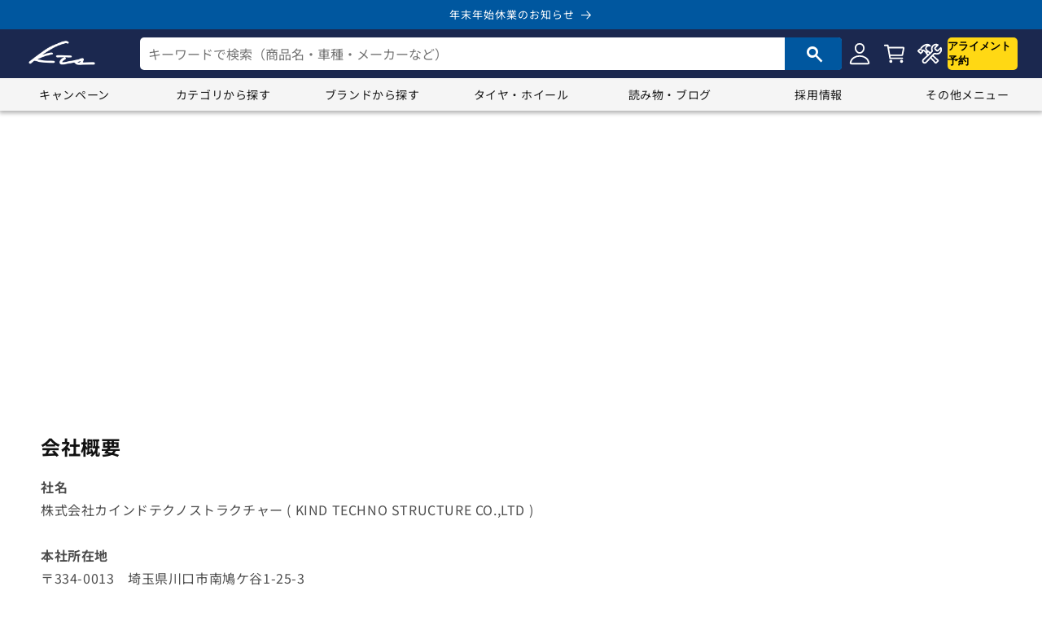

--- FILE ---
content_type: text/html; charset=utf-8
request_url: https://shop.kts-web.com/pages/company
body_size: 20503
content:
<!doctype html>
<html class="no-js" lang="ja">

  
  <head>
    <!-- Google Tag Manager -->
<script>(function(w,d,s,l,i){w[l]=w[l]||[];w[l].push({'gtm.start':
new Date().getTime(),event:'gtm.js'});var f=d.getElementsByTagName(s)[0],
j=d.createElement(s),dl=l!='dataLayer'?'&l='+l:'';j.async=true;j.src=
'https://www.googletagmanager.com/gtm.js?id='+i+dl;f.parentNode.insertBefore(j,f);
})(window,document,'script','dataLayer','GTM-NWD3NXSF');</script>
<!-- End Google Tag Manager -->
    <meta charset="utf-8">
    <meta http-equiv="X-UA-Compatible" content="IE=edge">
    <meta name="viewport" content="width=device-width,initial-scale=1">
    <meta name="theme-color" content="">
    <link rel="canonical" href="https://shop.kts-web.com/pages/company">
    <link rel="stylesheet" href="https://fonts.googleapis.com/css2?family=Material+Symbols+Outlined:opsz,wght,FILL,GRAD@48,400,0,0" /><link rel="icon" type="image/png" href="//shop.kts-web.com/cdn/shop/files/kts_logo_back_b_600x600_circle.png?crop=center&height=32&v=1704931804&width=32"><link rel="preconnect" href="https://fonts.shopifycdn.com" crossorigin><title>
      会社概要
 &ndash; KTS オンラインショップ</title>

    

    

<meta property="og:site_name" content="KTS オンラインショップ">
<meta property="og:url" content="https://shop.kts-web.com/pages/company">
<meta property="og:title" content="会社概要">
<meta property="og:type" content="website">
<meta property="og:description" content="KTS オンラインショップ"><meta name="twitter:card" content="summary_large_image">
<meta name="twitter:title" content="会社概要">
<meta name="twitter:description" content="KTS オンラインショップ">


    <script src="//shop.kts-web.com/cdn/shop/t/2/assets/constants.js?v=58251544750838685771702350423" defer="defer"></script>
    <script src="//shop.kts-web.com/cdn/shop/t/2/assets/pubsub.js?v=158357773527763999511702350424" defer="defer"></script>
    <script src="//shop.kts-web.com/cdn/shop/t/2/assets/global.js?v=139248116715221171191702350424" defer="defer"></script>
    <script src="//shop.kts-web.com/cdn/shop/t/2/assets/carousel.js?v=33471348899681819191702350423" defer="defer"></script>
    <script src="//shop.kts-web.com/cdn/shop/t/2/assets/search-box.js?v=157525868397069576871702350424" defer="defer"></script>
    <script src="//shop.kts-web.com/cdn/shop/t/2/assets/scroll.js?v=36472240748214930581702350424" defer="defer"></script>
    <script src="//shop.kts-web.com/cdn/shop/t/2/assets/question.js?v=126205477844863614061763610194" defer="defer"></script><script src="//shop.kts-web.com/cdn/shop/t/2/assets/animations.js?v=114255849464433187621702350423" defer="defer"></script><script>window.performance && window.performance.mark && window.performance.mark('shopify.content_for_header.start');</script><meta name="google-site-verification" content="Pc3V3LmDVPXT35aVJ4j62cd1PMnsnmLd2l8653eogWw">
<meta id="shopify-digital-wallet" name="shopify-digital-wallet" content="/67275391193/digital_wallets/dialog">
<script async="async" src="/checkouts/internal/preloads.js?locale=ja-JP"></script>
<script id="shopify-features" type="application/json">{"accessToken":"eb359d857cc5cc1dd57b9dafa478df24","betas":["rich-media-storefront-analytics"],"domain":"shop.kts-web.com","predictiveSearch":false,"shopId":67275391193,"locale":"ja"}</script>
<script>var Shopify = Shopify || {};
Shopify.shop = "2e2992-3.myshopify.com";
Shopify.locale = "ja";
Shopify.currency = {"active":"JPY","rate":"1.0"};
Shopify.country = "JP";
Shopify.theme = {"name":"Theme export  kts-test-myshopify-com-kts-dawn-1...","id":138036936921,"schema_name":"Dawn","schema_version":"10.0.0","theme_store_id":null,"role":"main"};
Shopify.theme.handle = "null";
Shopify.theme.style = {"id":null,"handle":null};
Shopify.cdnHost = "shop.kts-web.com/cdn";
Shopify.routes = Shopify.routes || {};
Shopify.routes.root = "/";</script>
<script type="module">!function(o){(o.Shopify=o.Shopify||{}).modules=!0}(window);</script>
<script>!function(o){function n(){var o=[];function n(){o.push(Array.prototype.slice.apply(arguments))}return n.q=o,n}var t=o.Shopify=o.Shopify||{};t.loadFeatures=n(),t.autoloadFeatures=n()}(window);</script>
<script id="shop-js-analytics" type="application/json">{"pageType":"page"}</script>
<script defer="defer" async type="module" src="//shop.kts-web.com/cdn/shopifycloud/shop-js/modules/v2/client.init-shop-cart-sync_BU0kpP0Q.ja.esm.js"></script>
<script defer="defer" async type="module" src="//shop.kts-web.com/cdn/shopifycloud/shop-js/modules/v2/chunk.common_DUzBrcLO.esm.js"></script>
<script type="module">
  await import("//shop.kts-web.com/cdn/shopifycloud/shop-js/modules/v2/client.init-shop-cart-sync_BU0kpP0Q.ja.esm.js");
await import("//shop.kts-web.com/cdn/shopifycloud/shop-js/modules/v2/chunk.common_DUzBrcLO.esm.js");

  window.Shopify.SignInWithShop?.initShopCartSync?.({"fedCMEnabled":true,"windoidEnabled":true});

</script>
<script id="__st">var __st={"a":67275391193,"offset":32400,"reqid":"eee7de0f-df59-4fd3-8d0b-447b9a313763-1765993728","pageurl":"shop.kts-web.com\/pages\/company","s":"pages-105143992537","u":"171bac466058","p":"page","rtyp":"page","rid":105143992537};</script>
<script>window.ShopifyPaypalV4VisibilityTracking = true;</script>
<script id="captcha-bootstrap">!function(){'use strict';const t='contact',e='account',n='new_comment',o=[[t,t],['blogs',n],['comments',n],[t,'customer']],c=[[e,'customer_login'],[e,'guest_login'],[e,'recover_customer_password'],[e,'create_customer']],r=t=>t.map((([t,e])=>`form[action*='/${t}']:not([data-nocaptcha='true']) input[name='form_type'][value='${e}']`)).join(','),a=t=>()=>t?[...document.querySelectorAll(t)].map((t=>t.form)):[];function s(){const t=[...o],e=r(t);return a(e)}const i='password',u='form_key',d=['recaptcha-v3-token','g-recaptcha-response','h-captcha-response',i],f=()=>{try{return window.sessionStorage}catch{return}},m='__shopify_v',_=t=>t.elements[u];function p(t,e,n=!1){try{const o=window.sessionStorage,c=JSON.parse(o.getItem(e)),{data:r}=function(t){const{data:e,action:n}=t;return t[m]||n?{data:e,action:n}:{data:t,action:n}}(c);for(const[e,n]of Object.entries(r))t.elements[e]&&(t.elements[e].value=n);n&&o.removeItem(e)}catch(o){console.error('form repopulation failed',{error:o})}}const l='form_type',E='cptcha';function T(t){t.dataset[E]=!0}const w=window,h=w.document,L='Shopify',v='ce_forms',y='captcha';let A=!1;((t,e)=>{const n=(g='f06e6c50-85a8-45c8-87d0-21a2b65856fe',I='https://cdn.shopify.com/shopifycloud/storefront-forms-hcaptcha/ce_storefront_forms_captcha_hcaptcha.v1.5.2.iife.js',D={infoText:'hCaptchaによる保護',privacyText:'プライバシー',termsText:'利用規約'},(t,e,n)=>{const o=w[L][v],c=o.bindForm;if(c)return c(t,g,e,D).then(n);var r;o.q.push([[t,g,e,D],n]),r=I,A||(h.body.append(Object.assign(h.createElement('script'),{id:'captcha-provider',async:!0,src:r})),A=!0)});var g,I,D;w[L]=w[L]||{},w[L][v]=w[L][v]||{},w[L][v].q=[],w[L][y]=w[L][y]||{},w[L][y].protect=function(t,e){n(t,void 0,e),T(t)},Object.freeze(w[L][y]),function(t,e,n,w,h,L){const[v,y,A,g]=function(t,e,n){const i=e?o:[],u=t?c:[],d=[...i,...u],f=r(d),m=r(i),_=r(d.filter((([t,e])=>n.includes(e))));return[a(f),a(m),a(_),s()]}(w,h,L),I=t=>{const e=t.target;return e instanceof HTMLFormElement?e:e&&e.form},D=t=>v().includes(t);t.addEventListener('submit',(t=>{const e=I(t);if(!e)return;const n=D(e)&&!e.dataset.hcaptchaBound&&!e.dataset.recaptchaBound,o=_(e),c=g().includes(e)&&(!o||!o.value);(n||c)&&t.preventDefault(),c&&!n&&(function(t){try{if(!f())return;!function(t){const e=f();if(!e)return;const n=_(t);if(!n)return;const o=n.value;o&&e.removeItem(o)}(t);const e=Array.from(Array(32),(()=>Math.random().toString(36)[2])).join('');!function(t,e){_(t)||t.append(Object.assign(document.createElement('input'),{type:'hidden',name:u})),t.elements[u].value=e}(t,e),function(t,e){const n=f();if(!n)return;const o=[...t.querySelectorAll(`input[type='${i}']`)].map((({name:t})=>t)),c=[...d,...o],r={};for(const[a,s]of new FormData(t).entries())c.includes(a)||(r[a]=s);n.setItem(e,JSON.stringify({[m]:1,action:t.action,data:r}))}(t,e)}catch(e){console.error('failed to persist form',e)}}(e),e.submit())}));const S=(t,e)=>{t&&!t.dataset[E]&&(n(t,e.some((e=>e===t))),T(t))};for(const o of['focusin','change'])t.addEventListener(o,(t=>{const e=I(t);D(e)&&S(e,y())}));const B=e.get('form_key'),M=e.get(l),P=B&&M;t.addEventListener('DOMContentLoaded',(()=>{const t=y();if(P)for(const e of t)e.elements[l].value===M&&p(e,B);[...new Set([...A(),...v().filter((t=>'true'===t.dataset.shopifyCaptcha))])].forEach((e=>S(e,t)))}))}(h,new URLSearchParams(w.location.search),n,t,e,['guest_login'])})(!0,!0)}();</script>
<script integrity="sha256-52AcMU7V7pcBOXWImdc/TAGTFKeNjmkeM1Pvks/DTgc=" data-source-attribution="shopify.loadfeatures" defer="defer" src="//shop.kts-web.com/cdn/shopifycloud/storefront/assets/storefront/load_feature-81c60534.js" crossorigin="anonymous"></script>
<script data-source-attribution="shopify.dynamic_checkout.dynamic.init">var Shopify=Shopify||{};Shopify.PaymentButton=Shopify.PaymentButton||{isStorefrontPortableWallets:!0,init:function(){window.Shopify.PaymentButton.init=function(){};var t=document.createElement("script");t.src="https://shop.kts-web.com/cdn/shopifycloud/portable-wallets/latest/portable-wallets.ja.js",t.type="module",document.head.appendChild(t)}};
</script>
<script data-source-attribution="shopify.dynamic_checkout.buyer_consent">
  function portableWalletsHideBuyerConsent(e){var t=document.getElementById("shopify-buyer-consent"),n=document.getElementById("shopify-subscription-policy-button");t&&n&&(t.classList.add("hidden"),t.setAttribute("aria-hidden","true"),n.removeEventListener("click",e))}function portableWalletsShowBuyerConsent(e){var t=document.getElementById("shopify-buyer-consent"),n=document.getElementById("shopify-subscription-policy-button");t&&n&&(t.classList.remove("hidden"),t.removeAttribute("aria-hidden"),n.addEventListener("click",e))}window.Shopify?.PaymentButton&&(window.Shopify.PaymentButton.hideBuyerConsent=portableWalletsHideBuyerConsent,window.Shopify.PaymentButton.showBuyerConsent=portableWalletsShowBuyerConsent);
</script>
<script data-source-attribution="shopify.dynamic_checkout.cart.bootstrap">document.addEventListener("DOMContentLoaded",(function(){function t(){return document.querySelector("shopify-accelerated-checkout-cart, shopify-accelerated-checkout")}if(t())Shopify.PaymentButton.init();else{new MutationObserver((function(e,n){t()&&(Shopify.PaymentButton.init(),n.disconnect())})).observe(document.body,{childList:!0,subtree:!0})}}));
</script>

<script>window.performance && window.performance.mark && window.performance.mark('shopify.content_for_header.end');</script>


    <style data-shopify>
      @font-face {
  font-family: "Noto Sans Japanese";
  font-weight: 400;
  font-style: normal;
  font-display: swap;
  src: url("//shop.kts-web.com/cdn/fonts/noto_sans_japanese/notosansjapanese_n4.74a6927b879b930fdec4ab8bb6917103ae8bbca9.woff2") format("woff2"),
       url("//shop.kts-web.com/cdn/fonts/noto_sans_japanese/notosansjapanese_n4.15630f5c60bcf9ed7de2df9484ab75ddd007c8e2.woff") format("woff");
}

      @font-face {
  font-family: "Noto Sans Japanese";
  font-weight: 700;
  font-style: normal;
  font-display: swap;
  src: url("//shop.kts-web.com/cdn/fonts/noto_sans_japanese/notosansjapanese_n7.1abda075dc6bf08053b865d23e5712ef6cfa899b.woff2") format("woff2"),
       url("//shop.kts-web.com/cdn/fonts/noto_sans_japanese/notosansjapanese_n7.aa2be2df2112f4742b97ac4fa9dca5bb760e3ab4.woff") format("woff");
}

      
      
      @font-face {
  font-family: "Noto Sans Japanese";
  font-weight: 400;
  font-style: normal;
  font-display: swap;
  src: url("//shop.kts-web.com/cdn/fonts/noto_sans_japanese/notosansjapanese_n4.74a6927b879b930fdec4ab8bb6917103ae8bbca9.woff2") format("woff2"),
       url("//shop.kts-web.com/cdn/fonts/noto_sans_japanese/notosansjapanese_n4.15630f5c60bcf9ed7de2df9484ab75ddd007c8e2.woff") format("woff");
}


      
        :root,
        .color-background-1 {
          --color-background: 255,255,255;
        
          --gradient-background: #ffffff;
        
        --color-foreground: 18,18,18;
        --color-shadow: 18,18,18;
        --color-button: 18,18,18;
        --color-button-text: 255,255,255;
        --color-secondary-button: 255,255,255;
        --color-secondary-button-text: 18,18,18;
        --color-link: 18,18,18;
        --color-badge-foreground: 18,18,18;
        --color-badge-background: 255,255,255;
        --color-badge-border: 18,18,18;
        --payment-terms-background-color: rgb(255 255 255);
      }
      
        
        .color-background-2 {
          --color-background: 245,245,245;
        
          --gradient-background: #f5f5f5;
        
        --color-foreground: 18,18,18;
        --color-shadow: 18,18,18;
        --color-button: 18,18,18;
        --color-button-text: 255,255,255;
        --color-secondary-button: 245,245,245;
        --color-secondary-button-text: 18,18,18;
        --color-link: 18,18,18;
        --color-badge-foreground: 18,18,18;
        --color-badge-background: 245,245,245;
        --color-badge-border: 18,18,18;
        --payment-terms-background-color: rgb(245 245 245);
      }
      
        
        .color-inverse {
          --color-background: 46,110,163;
        
          --gradient-background: #2e6ea3;
        
        --color-foreground: 255,255,255;
        --color-shadow: 18,18,18;
        --color-button: 255,255,255;
        --color-button-text: 18,18,18;
        --color-secondary-button: 46,110,163;
        --color-secondary-button-text: 255,255,255;
        --color-link: 255,255,255;
        --color-badge-foreground: 255,255,255;
        --color-badge-background: 46,110,163;
        --color-badge-border: 255,255,255;
        --payment-terms-background-color: rgb(46 110 163);
      }
      
        
        .color-accent-1 {
          --color-background: 18,18,18;
        
          --gradient-background: #121212;
        
        --color-foreground: 255,255,255;
        --color-shadow: 18,18,18;
        --color-button: 255,255,255;
        --color-button-text: 18,18,18;
        --color-secondary-button: 18,18,18;
        --color-secondary-button-text: 255,255,255;
        --color-link: 255,255,255;
        --color-badge-foreground: 255,255,255;
        --color-badge-background: 18,18,18;
        --color-badge-border: 255,255,255;
        --payment-terms-background-color: rgb(18 18 18);
      }
      
        
        .color-accent-2 {
          --color-background: 0,87,159;
        
          --gradient-background: #00579f;
        
        --color-foreground: 255,255,255;
        --color-shadow: 18,18,18;
        --color-button: 255,255,255;
        --color-button-text: 0,87,159;
        --color-secondary-button: 0,87,159;
        --color-secondary-button-text: 255,255,255;
        --color-link: 255,255,255;
        --color-badge-foreground: 255,255,255;
        --color-badge-background: 0,87,159;
        --color-badge-border: 255,255,255;
        --payment-terms-background-color: rgb(0 87 159);
      }
      
        
        .color-scheme-db040d96-cb76-4e06-9062-6b378d9819a7 {
          --color-background: 245,245,245;
        
          --gradient-background: #f5f5f5;
        
        --color-foreground: 18,18,18;
        --color-shadow: 18,18,18;
        --color-button: 0,87,159;
        --color-button-text: 255,255,255;
        --color-secondary-button: 245,245,245;
        --color-secondary-button-text: 18,18,18;
        --color-link: 18,18,18;
        --color-badge-foreground: 18,18,18;
        --color-badge-background: 245,245,245;
        --color-badge-border: 18,18,18;
        --payment-terms-background-color: rgb(245 245 245);
      }
      
        
        .color-scheme-212e7ef8-68a3-4ca9-b64f-9c65a88bd52d {
          --color-background: 255,255,255;
        
          --gradient-background: #ffffff;
        
        --color-foreground: 18,18,18;
        --color-shadow: 18,18,18;
        --color-button: 0,87,159;
        --color-button-text: 255,255,255;
        --color-secondary-button: 255,255,255;
        --color-secondary-button-text: 18,18,18;
        --color-link: 18,18,18;
        --color-badge-foreground: 18,18,18;
        --color-badge-background: 255,255,255;
        --color-badge-border: 18,18,18;
        --payment-terms-background-color: rgb(255 255 255);
      }
      
        
        .color-scheme-14b63625-6ef8-4d8b-be04-610d78c6e3e1 {
          --color-background: 255,47,50;
        
          --gradient-background: #ff2f32;
        
        --color-foreground: 255,255,255;
        --color-shadow: 18,18,18;
        --color-button: 255,255,255;
        --color-button-text: 255,255,255;
        --color-secondary-button: 255,47,50;
        --color-secondary-button-text: 255,255,255;
        --color-link: 255,255,255;
        --color-badge-foreground: 255,255,255;
        --color-badge-background: 255,47,50;
        --color-badge-border: 255,255,255;
        --payment-terms-background-color: rgb(255 47 50);
      }
      
        
        .color-scheme-755c5b5c-bc39-42a6-b6ac-23eb5577845f {
          --color-background: 255,255,255;
        
          --gradient-background: #ffffff;
        
        --color-foreground: 243,175,46;
        --color-shadow: 18,18,18;
        --color-button: 18,18,18;
        --color-button-text: 255,255,255;
        --color-secondary-button: 255,255,255;
        --color-secondary-button-text: 18,18,18;
        --color-link: 18,18,18;
        --color-badge-foreground: 243,175,46;
        --color-badge-background: 255,255,255;
        --color-badge-border: 243,175,46;
        --payment-terms-background-color: rgb(255 255 255);
      }
      
        
        .color-scheme-10aa0361-158c-44a1-9b14-be9330161f35 {
          --color-background: 255,255,255;
        
          --gradient-background: #ffffff;
        
        --color-foreground: 18,18,18;
        --color-shadow: 18,18,18;
        --color-button: 255,216,20;
        --color-button-text: 18,18,18;
        --color-secondary-button: 255,255,255;
        --color-secondary-button-text: 18,18,18;
        --color-link: 18,18,18;
        --color-badge-foreground: 18,18,18;
        --color-badge-background: 255,255,255;
        --color-badge-border: 18,18,18;
        --payment-terms-background-color: rgb(255 255 255);
      }
      
        
        .color-scheme-73203ed1-a568-4a6d-a789-9e29526584b6 {
          --color-background: 255,255,255;
        
          --gradient-background: #ffffff;
        
        --color-foreground: 18,18,18;
        --color-shadow: 18,18,18;
        --color-button: 244,141,72;
        --color-button-text: 255,255,255;
        --color-secondary-button: 255,255,255;
        --color-secondary-button-text: 18,18,18;
        --color-link: 18,18,18;
        --color-badge-foreground: 18,18,18;
        --color-badge-background: 255,255,255;
        --color-badge-border: 18,18,18;
        --payment-terms-background-color: rgb(255 255 255);
      }
      
        
        .color-scheme-e642e9b4-5b81-41b2-9c7a-cb4becc8f6de {
          --color-background: 255,255,255;
        
          --gradient-background: #ffffff;
        
        --color-foreground: 255,255,255;
        --color-shadow: 18,18,18;
        --color-button: 18,18,18;
        --color-button-text: 255,255,255;
        --color-secondary-button: 255,255,255;
        --color-secondary-button-text: 18,18,18;
        --color-link: 18,18,18;
        --color-badge-foreground: 255,255,255;
        --color-badge-background: 255,255,255;
        --color-badge-border: 255,255,255;
        --payment-terms-background-color: rgb(255 255 255);
      }
      
        
        .color-scheme-ea83d372-a104-4d24-a2f8-42b0d67c7f6d {
          --color-background: 255,255,255;
        
          --gradient-background: #ffffff;
        
        --color-foreground: 51,51,51;
        --color-shadow: 18,18,18;
        --color-button: 18,18,18;
        --color-button-text: 225,242,255;
        --color-secondary-button: 255,255,255;
        --color-secondary-button-text: 18,18,18;
        --color-link: 18,18,18;
        --color-badge-foreground: 51,51,51;
        --color-badge-background: 255,255,255;
        --color-badge-border: 51,51,51;
        --payment-terms-background-color: rgb(255 255 255);
      }
      

      body, .color-background-1, .color-background-2, .color-inverse, .color-accent-1, .color-accent-2, .color-scheme-db040d96-cb76-4e06-9062-6b378d9819a7, .color-scheme-212e7ef8-68a3-4ca9-b64f-9c65a88bd52d, .color-scheme-14b63625-6ef8-4d8b-be04-610d78c6e3e1, .color-scheme-755c5b5c-bc39-42a6-b6ac-23eb5577845f, .color-scheme-10aa0361-158c-44a1-9b14-be9330161f35, .color-scheme-73203ed1-a568-4a6d-a789-9e29526584b6, .color-scheme-e642e9b4-5b81-41b2-9c7a-cb4becc8f6de, .color-scheme-ea83d372-a104-4d24-a2f8-42b0d67c7f6d {
        color: rgba(var(--color-foreground), 0.75);
        background-color: rgb(var(--color-background));
      }

      :root {
        --font-body-family: "Noto Sans Japanese", sans-serif;
        --font-body-style: normal;
        --font-body-weight: 400;
        --font-body-weight-bold: 700;

        --font-heading-family: "Noto Sans Japanese", sans-serif;
        --font-heading-style: normal;
        --font-heading-weight: 400;

        --font-body-scale: 1.0;
        --font-heading-scale: 1.0;

        --media-padding: px;
        --media-border-opacity: 0.05;
        --media-border-width: 1px;
        --media-radius: 0px;
        --media-shadow-opacity: 0.0;
        --media-shadow-horizontal-offset: 0px;
        --media-shadow-vertical-offset: 0px;
        --media-shadow-blur-radius: 0px;
        --media-shadow-visible: 0;

        --page-width: 140rem;
        --page-width-margin: 0rem;

        --product-card-image-padding: 0.0rem;
        --product-card-corner-radius: 0.0rem;
        --product-card-text-alignment: left;
        --product-card-border-width: 0.0rem;
        --product-card-border-opacity: 0.0;
        --product-card-shadow-opacity: 0.1;
        --product-card-shadow-visible: 1;
        --product-card-shadow-horizontal-offset: 0.0rem;
        --product-card-shadow-vertical-offset: 0.0rem;
        --product-card-shadow-blur-radius: 0.0rem;

        --collection-card-image-padding: 0.0rem;
        --collection-card-corner-radius: 0.0rem;
        --collection-card-text-alignment: left;
        --collection-card-border-width: 0.0rem;
        --collection-card-border-opacity: 0.0;
        --collection-card-shadow-opacity: 0.1;
        --collection-card-shadow-visible: 1;
        --collection-card-shadow-horizontal-offset: 0.0rem;
        --collection-card-shadow-vertical-offset: 0.0rem;
        --collection-card-shadow-blur-radius: 0.0rem;

        --blog-card-image-padding: 0.0rem;
        --blog-card-corner-radius: 1.0rem;
        --blog-card-text-alignment: left;
        --blog-card-border-width: 0.1rem;
        --blog-card-border-opacity: 0.1;
        --blog-card-shadow-opacity: 0.1;
        --blog-card-shadow-visible: 1;
        --blog-card-shadow-horizontal-offset: 0.0rem;
        --blog-card-shadow-vertical-offset: 0.0rem;
        --blog-card-shadow-blur-radius: 0.0rem;

        --badge-corner-radius: 0.6rem;

        --popup-border-width: 1px;
        --popup-border-opacity: 0.1;
        --popup-corner-radius: 0px;
        --popup-shadow-opacity: 0.0;
        --popup-shadow-horizontal-offset: 0px;
        --popup-shadow-vertical-offset: 0px;
        --popup-shadow-blur-radius: 0px;

        --drawer-border-width: 1px;
        --drawer-border-opacity: 0.1;
        --drawer-shadow-opacity: 0.0;
        --drawer-shadow-horizontal-offset: 0px;
        --drawer-shadow-vertical-offset: 0px;
        --drawer-shadow-blur-radius: 0px;

        --spacing-sections-desktop: 0px;
        --spacing-sections-mobile: 0px;

        --grid-desktop-vertical-spacing: 20px;
        --grid-desktop-horizontal-spacing: 12px;
        --grid-mobile-vertical-spacing: 10px;
        --grid-mobile-horizontal-spacing: 6px;

        --text-boxes-border-opacity: 0.0;
        --text-boxes-border-width: 0px;
        --text-boxes-radius: 0px;
        --text-boxes-shadow-opacity: 0.0;
        --text-boxes-shadow-visible: 0;
        --text-boxes-shadow-horizontal-offset: 0px;
        --text-boxes-shadow-vertical-offset: 0px;
        --text-boxes-shadow-blur-radius: 0px;

        --buttons-radius: 10px;
        --buttons-radius-outset: 11px;
        --buttons-border-width: 1px;
        --buttons-border-opacity: 1.0;
        --buttons-shadow-opacity: 0.0;
        --buttons-shadow-visible: 0;
        --buttons-shadow-horizontal-offset: 0px;
        --buttons-shadow-vertical-offset: 0px;
        --buttons-shadow-blur-radius: 0px;
        --buttons-border-offset: 0.3px;

        --inputs-radius: 0px;
        --inputs-border-width: 0px;
        --inputs-border-opacity: 0.0;
        --inputs-shadow-opacity: 0.0;
        --inputs-shadow-horizontal-offset: -12px;
        --inputs-margin-offset: 0px;
        --inputs-shadow-vertical-offset: -12px;
        --inputs-shadow-blur-radius: 0px;
        --inputs-radius-outset: 0px;

        --variant-pills-radius: 10px;
        --variant-pills-border-width: 2px;
        --variant-pills-border-opacity: 0.55;
        --variant-pills-shadow-opacity: 0.0;
        --variant-pills-shadow-horizontal-offset: 0px;
        --variant-pills-shadow-vertical-offset: 0px;
        --variant-pills-shadow-blur-radius: 0px;
      }

      *,
      *::before,
      *::after {
        box-sizing: inherit;
      }

      html {
        box-sizing: border-box;
        font-size: calc(var(--font-body-scale) * 62.5%);
        height: 100%;
      }

      body {
        display: grid;
        grid-template-rows: auto auto 1fr auto;
        grid-template-columns: 100%;
        min-height: 100%;
        margin: 0;
        font-size: 1.5rem;
        letter-spacing: 0.06rem;
        line-height: calc(1 + 0.8 / var(--font-body-scale));
        font-family: var(--font-body-family);
        font-style: var(--font-body-style);
        font-weight: var(--font-body-weight);
      }

      @media screen and (min-width: 750px) {
        body {
          font-size: 1.6rem;
        }
      }
    </style>

    <link href="//shop.kts-web.com/cdn/shop/t/2/assets/base.css?v=49455524584455033041761635671" rel="stylesheet" type="text/css" media="all" />
    <link href="//shop.kts-web.com/cdn/shop/t/2/assets/kts-style.css?v=43689097485744311241704931308" rel="stylesheet" type="text/css" media="all" />
<link rel="preload" as="font" href="//shop.kts-web.com/cdn/fonts/noto_sans_japanese/notosansjapanese_n4.74a6927b879b930fdec4ab8bb6917103ae8bbca9.woff2" type="font/woff2" crossorigin><link rel="preload" as="font" href="//shop.kts-web.com/cdn/fonts/noto_sans_japanese/notosansjapanese_n4.74a6927b879b930fdec4ab8bb6917103ae8bbca9.woff2" type="font/woff2" crossorigin><link
        rel="stylesheet"
        href="//shop.kts-web.com/cdn/shop/t/2/assets/component-predictive-search.css?v=118923337488134913561702350423"
        media="print"
        onload="this.media='all'"
      ><script>
      document.documentElement.className = document.documentElement.className.replace('no-js', 'js');
      if (Shopify.designMode) {
        document.documentElement.classList.add('shopify-design-mode');
      }
    </script>

<script type="text/javascript">
    (function(c,l,a,r,i,t,y){
        c[a]=c[a]||function(){(c[a].q=c[a].q||[]).push(arguments)};
        t=l.createElement(r);t.async=1;t.src="https://www.clarity.ms/tag/"+i;
        y=l.getElementsByTagName(r)[0];y.parentNode.insertBefore(t,y);
    })(window, document, "clarity", "script", "km3ei3wzmr");
</script>
    
  <link href="https://monorail-edge.shopifysvc.com" rel="dns-prefetch">
<script>(function(){if ("sendBeacon" in navigator && "performance" in window) {try {var session_token_from_headers = performance.getEntriesByType('navigation')[0].serverTiming.find(x => x.name == '_s').description;} catch {var session_token_from_headers = undefined;}var session_cookie_matches = document.cookie.match(/_shopify_s=([^;]*)/);var session_token_from_cookie = session_cookie_matches && session_cookie_matches.length === 2 ? session_cookie_matches[1] : "";var session_token = session_token_from_headers || session_token_from_cookie || "";function handle_abandonment_event(e) {var entries = performance.getEntries().filter(function(entry) {return /monorail-edge.shopifysvc.com/.test(entry.name);});if (!window.abandonment_tracked && entries.length === 0) {window.abandonment_tracked = true;var currentMs = Date.now();var navigation_start = performance.timing.navigationStart;var payload = {shop_id: 67275391193,url: window.location.href,navigation_start,duration: currentMs - navigation_start,session_token,page_type: "page"};window.navigator.sendBeacon("https://monorail-edge.shopifysvc.com/v1/produce", JSON.stringify({schema_id: "online_store_buyer_site_abandonment/1.1",payload: payload,metadata: {event_created_at_ms: currentMs,event_sent_at_ms: currentMs}}));}}window.addEventListener('pagehide', handle_abandonment_event);}}());</script>
<script id="web-pixels-manager-setup">(function e(e,d,r,n,o){if(void 0===o&&(o={}),!Boolean(null===(a=null===(i=window.Shopify)||void 0===i?void 0:i.analytics)||void 0===a?void 0:a.replayQueue)){var i,a;window.Shopify=window.Shopify||{};var t=window.Shopify;t.analytics=t.analytics||{};var s=t.analytics;s.replayQueue=[],s.publish=function(e,d,r){return s.replayQueue.push([e,d,r]),!0};try{self.performance.mark("wpm:start")}catch(e){}var l=function(){var e={modern:/Edge?\/(1{2}[4-9]|1[2-9]\d|[2-9]\d{2}|\d{4,})\.\d+(\.\d+|)|Firefox\/(1{2}[4-9]|1[2-9]\d|[2-9]\d{2}|\d{4,})\.\d+(\.\d+|)|Chrom(ium|e)\/(9{2}|\d{3,})\.\d+(\.\d+|)|(Maci|X1{2}).+ Version\/(15\.\d+|(1[6-9]|[2-9]\d|\d{3,})\.\d+)([,.]\d+|)( \(\w+\)|)( Mobile\/\w+|) Safari\/|Chrome.+OPR\/(9{2}|\d{3,})\.\d+\.\d+|(CPU[ +]OS|iPhone[ +]OS|CPU[ +]iPhone|CPU IPhone OS|CPU iPad OS)[ +]+(15[._]\d+|(1[6-9]|[2-9]\d|\d{3,})[._]\d+)([._]\d+|)|Android:?[ /-](13[3-9]|1[4-9]\d|[2-9]\d{2}|\d{4,})(\.\d+|)(\.\d+|)|Android.+Firefox\/(13[5-9]|1[4-9]\d|[2-9]\d{2}|\d{4,})\.\d+(\.\d+|)|Android.+Chrom(ium|e)\/(13[3-9]|1[4-9]\d|[2-9]\d{2}|\d{4,})\.\d+(\.\d+|)|SamsungBrowser\/([2-9]\d|\d{3,})\.\d+/,legacy:/Edge?\/(1[6-9]|[2-9]\d|\d{3,})\.\d+(\.\d+|)|Firefox\/(5[4-9]|[6-9]\d|\d{3,})\.\d+(\.\d+|)|Chrom(ium|e)\/(5[1-9]|[6-9]\d|\d{3,})\.\d+(\.\d+|)([\d.]+$|.*Safari\/(?![\d.]+ Edge\/[\d.]+$))|(Maci|X1{2}).+ Version\/(10\.\d+|(1[1-9]|[2-9]\d|\d{3,})\.\d+)([,.]\d+|)( \(\w+\)|)( Mobile\/\w+|) Safari\/|Chrome.+OPR\/(3[89]|[4-9]\d|\d{3,})\.\d+\.\d+|(CPU[ +]OS|iPhone[ +]OS|CPU[ +]iPhone|CPU IPhone OS|CPU iPad OS)[ +]+(10[._]\d+|(1[1-9]|[2-9]\d|\d{3,})[._]\d+)([._]\d+|)|Android:?[ /-](13[3-9]|1[4-9]\d|[2-9]\d{2}|\d{4,})(\.\d+|)(\.\d+|)|Mobile Safari.+OPR\/([89]\d|\d{3,})\.\d+\.\d+|Android.+Firefox\/(13[5-9]|1[4-9]\d|[2-9]\d{2}|\d{4,})\.\d+(\.\d+|)|Android.+Chrom(ium|e)\/(13[3-9]|1[4-9]\d|[2-9]\d{2}|\d{4,})\.\d+(\.\d+|)|Android.+(UC? ?Browser|UCWEB|U3)[ /]?(15\.([5-9]|\d{2,})|(1[6-9]|[2-9]\d|\d{3,})\.\d+)\.\d+|SamsungBrowser\/(5\.\d+|([6-9]|\d{2,})\.\d+)|Android.+MQ{2}Browser\/(14(\.(9|\d{2,})|)|(1[5-9]|[2-9]\d|\d{3,})(\.\d+|))(\.\d+|)|K[Aa][Ii]OS\/(3\.\d+|([4-9]|\d{2,})\.\d+)(\.\d+|)/},d=e.modern,r=e.legacy,n=navigator.userAgent;return n.match(d)?"modern":n.match(r)?"legacy":"unknown"}(),u="modern"===l?"modern":"legacy",c=(null!=n?n:{modern:"",legacy:""})[u],f=function(e){return[e.baseUrl,"/wpm","/b",e.hashVersion,"modern"===e.buildTarget?"m":"l",".js"].join("")}({baseUrl:d,hashVersion:r,buildTarget:u}),m=function(e){var d=e.version,r=e.bundleTarget,n=e.surface,o=e.pageUrl,i=e.monorailEndpoint;return{emit:function(e){var a=e.status,t=e.errorMsg,s=(new Date).getTime(),l=JSON.stringify({metadata:{event_sent_at_ms:s},events:[{schema_id:"web_pixels_manager_load/3.1",payload:{version:d,bundle_target:r,page_url:o,status:a,surface:n,error_msg:t},metadata:{event_created_at_ms:s}}]});if(!i)return console&&console.warn&&console.warn("[Web Pixels Manager] No Monorail endpoint provided, skipping logging."),!1;try{return self.navigator.sendBeacon.bind(self.navigator)(i,l)}catch(e){}var u=new XMLHttpRequest;try{return u.open("POST",i,!0),u.setRequestHeader("Content-Type","text/plain"),u.send(l),!0}catch(e){return console&&console.warn&&console.warn("[Web Pixels Manager] Got an unhandled error while logging to Monorail."),!1}}}}({version:r,bundleTarget:l,surface:e.surface,pageUrl:self.location.href,monorailEndpoint:e.monorailEndpoint});try{o.browserTarget=l,function(e){var d=e.src,r=e.async,n=void 0===r||r,o=e.onload,i=e.onerror,a=e.sri,t=e.scriptDataAttributes,s=void 0===t?{}:t,l=document.createElement("script"),u=document.querySelector("head"),c=document.querySelector("body");if(l.async=n,l.src=d,a&&(l.integrity=a,l.crossOrigin="anonymous"),s)for(var f in s)if(Object.prototype.hasOwnProperty.call(s,f))try{l.dataset[f]=s[f]}catch(e){}if(o&&l.addEventListener("load",o),i&&l.addEventListener("error",i),u)u.appendChild(l);else{if(!c)throw new Error("Did not find a head or body element to append the script");c.appendChild(l)}}({src:f,async:!0,onload:function(){if(!function(){var e,d;return Boolean(null===(d=null===(e=window.Shopify)||void 0===e?void 0:e.analytics)||void 0===d?void 0:d.initialized)}()){var d=window.webPixelsManager.init(e)||void 0;if(d){var r=window.Shopify.analytics;r.replayQueue.forEach((function(e){var r=e[0],n=e[1],o=e[2];d.publishCustomEvent(r,n,o)})),r.replayQueue=[],r.publish=d.publishCustomEvent,r.visitor=d.visitor,r.initialized=!0}}},onerror:function(){return m.emit({status:"failed",errorMsg:"".concat(f," has failed to load")})},sri:function(e){var d=/^sha384-[A-Za-z0-9+/=]+$/;return"string"==typeof e&&d.test(e)}(c)?c:"",scriptDataAttributes:o}),m.emit({status:"loading"})}catch(e){m.emit({status:"failed",errorMsg:(null==e?void 0:e.message)||"Unknown error"})}}})({shopId: 67275391193,storefrontBaseUrl: "https://shop.kts-web.com",extensionsBaseUrl: "https://extensions.shopifycdn.com/cdn/shopifycloud/web-pixels-manager",monorailEndpoint: "https://monorail-edge.shopifysvc.com/unstable/produce_batch",surface: "storefront-renderer",enabledBetaFlags: ["2dca8a86"],webPixelsConfigList: [{"id":"969867481","configuration":"{\"webPixelName\":\"Judge.me\"}","eventPayloadVersion":"v1","runtimeContext":"STRICT","scriptVersion":"34ad157958823915625854214640f0bf","type":"APP","apiClientId":683015,"privacyPurposes":["ANALYTICS"],"dataSharingAdjustments":{"protectedCustomerApprovalScopes":["read_customer_email","read_customer_name","read_customer_personal_data","read_customer_phone"]}},{"id":"480248025","configuration":"{\"config\":\"{\\\"pixel_id\\\":\\\"G-BB7GBH7SXD\\\",\\\"target_country\\\":\\\"JP\\\",\\\"gtag_events\\\":[{\\\"type\\\":\\\"begin_checkout\\\",\\\"action_label\\\":[\\\"G-BB7GBH7SXD\\\",\\\"AW-970727982\\\/6LviCMHhtfkZEK7E8M4D\\\"]},{\\\"type\\\":\\\"search\\\",\\\"action_label\\\":[\\\"G-BB7GBH7SXD\\\",\\\"AW-970727982\\\/8jfjCL3dtfkZEK7E8M4D\\\"]},{\\\"type\\\":\\\"view_item\\\",\\\"action_label\\\":[\\\"G-BB7GBH7SXD\\\",\\\"AW-970727982\\\/fEjKCLrdtfkZEK7E8M4D\\\",\\\"MC-5NKKWX7VLN\\\"]},{\\\"type\\\":\\\"purchase\\\",\\\"action_label\\\":[\\\"G-BB7GBH7SXD\\\",\\\"AW-970727982\\\/F9f3CLTdtfkZEK7E8M4D\\\",\\\"MC-5NKKWX7VLN\\\"]},{\\\"type\\\":\\\"page_view\\\",\\\"action_label\\\":[\\\"G-BB7GBH7SXD\\\",\\\"AW-970727982\\\/keqYCLfdtfkZEK7E8M4D\\\",\\\"MC-5NKKWX7VLN\\\"]},{\\\"type\\\":\\\"add_payment_info\\\",\\\"action_label\\\":[\\\"G-BB7GBH7SXD\\\",\\\"AW-970727982\\\/bUjqCMThtfkZEK7E8M4D\\\"]},{\\\"type\\\":\\\"add_to_cart\\\",\\\"action_label\\\":[\\\"G-BB7GBH7SXD\\\",\\\"AW-970727982\\\/zYf0CMDdtfkZEK7E8M4D\\\"]}],\\\"enable_monitoring_mode\\\":false}\"}","eventPayloadVersion":"v1","runtimeContext":"OPEN","scriptVersion":"b2a88bafab3e21179ed38636efcd8a93","type":"APP","apiClientId":1780363,"privacyPurposes":[],"dataSharingAdjustments":{"protectedCustomerApprovalScopes":["read_customer_address","read_customer_email","read_customer_name","read_customer_personal_data","read_customer_phone"]}},{"id":"shopify-app-pixel","configuration":"{}","eventPayloadVersion":"v1","runtimeContext":"STRICT","scriptVersion":"0450","apiClientId":"shopify-pixel","type":"APP","privacyPurposes":["ANALYTICS","MARKETING"]},{"id":"shopify-custom-pixel","eventPayloadVersion":"v1","runtimeContext":"LAX","scriptVersion":"0450","apiClientId":"shopify-pixel","type":"CUSTOM","privacyPurposes":["ANALYTICS","MARKETING"]}],isMerchantRequest: false,initData: {"shop":{"name":"KTS オンラインショップ","paymentSettings":{"currencyCode":"JPY"},"myshopifyDomain":"2e2992-3.myshopify.com","countryCode":"JP","storefrontUrl":"https:\/\/shop.kts-web.com"},"customer":null,"cart":null,"checkout":null,"productVariants":[],"purchasingCompany":null},},"https://shop.kts-web.com/cdn","ae1676cfwd2530674p4253c800m34e853cb",{"modern":"","legacy":""},{"shopId":"67275391193","storefrontBaseUrl":"https:\/\/shop.kts-web.com","extensionBaseUrl":"https:\/\/extensions.shopifycdn.com\/cdn\/shopifycloud\/web-pixels-manager","surface":"storefront-renderer","enabledBetaFlags":"[\"2dca8a86\"]","isMerchantRequest":"false","hashVersion":"ae1676cfwd2530674p4253c800m34e853cb","publish":"custom","events":"[[\"page_viewed\",{}]]"});</script><script>
  window.ShopifyAnalytics = window.ShopifyAnalytics || {};
  window.ShopifyAnalytics.meta = window.ShopifyAnalytics.meta || {};
  window.ShopifyAnalytics.meta.currency = 'JPY';
  var meta = {"page":{"pageType":"page","resourceType":"page","resourceId":105143992537}};
  for (var attr in meta) {
    window.ShopifyAnalytics.meta[attr] = meta[attr];
  }
</script>
<script class="analytics">
  (function () {
    var customDocumentWrite = function(content) {
      var jquery = null;

      if (window.jQuery) {
        jquery = window.jQuery;
      } else if (window.Checkout && window.Checkout.$) {
        jquery = window.Checkout.$;
      }

      if (jquery) {
        jquery('body').append(content);
      }
    };

    var hasLoggedConversion = function(token) {
      if (token) {
        return document.cookie.indexOf('loggedConversion=' + token) !== -1;
      }
      return false;
    }

    var setCookieIfConversion = function(token) {
      if (token) {
        var twoMonthsFromNow = new Date(Date.now());
        twoMonthsFromNow.setMonth(twoMonthsFromNow.getMonth() + 2);

        document.cookie = 'loggedConversion=' + token + '; expires=' + twoMonthsFromNow;
      }
    }

    var trekkie = window.ShopifyAnalytics.lib = window.trekkie = window.trekkie || [];
    if (trekkie.integrations) {
      return;
    }
    trekkie.methods = [
      'identify',
      'page',
      'ready',
      'track',
      'trackForm',
      'trackLink'
    ];
    trekkie.factory = function(method) {
      return function() {
        var args = Array.prototype.slice.call(arguments);
        args.unshift(method);
        trekkie.push(args);
        return trekkie;
      };
    };
    for (var i = 0; i < trekkie.methods.length; i++) {
      var key = trekkie.methods[i];
      trekkie[key] = trekkie.factory(key);
    }
    trekkie.load = function(config) {
      trekkie.config = config || {};
      trekkie.config.initialDocumentCookie = document.cookie;
      var first = document.getElementsByTagName('script')[0];
      var script = document.createElement('script');
      script.type = 'text/javascript';
      script.onerror = function(e) {
        var scriptFallback = document.createElement('script');
        scriptFallback.type = 'text/javascript';
        scriptFallback.onerror = function(error) {
                var Monorail = {
      produce: function produce(monorailDomain, schemaId, payload) {
        var currentMs = new Date().getTime();
        var event = {
          schema_id: schemaId,
          payload: payload,
          metadata: {
            event_created_at_ms: currentMs,
            event_sent_at_ms: currentMs
          }
        };
        return Monorail.sendRequest("https://" + monorailDomain + "/v1/produce", JSON.stringify(event));
      },
      sendRequest: function sendRequest(endpointUrl, payload) {
        // Try the sendBeacon API
        if (window && window.navigator && typeof window.navigator.sendBeacon === 'function' && typeof window.Blob === 'function' && !Monorail.isIos12()) {
          var blobData = new window.Blob([payload], {
            type: 'text/plain'
          });

          if (window.navigator.sendBeacon(endpointUrl, blobData)) {
            return true;
          } // sendBeacon was not successful

        } // XHR beacon

        var xhr = new XMLHttpRequest();

        try {
          xhr.open('POST', endpointUrl);
          xhr.setRequestHeader('Content-Type', 'text/plain');
          xhr.send(payload);
        } catch (e) {
          console.log(e);
        }

        return false;
      },
      isIos12: function isIos12() {
        return window.navigator.userAgent.lastIndexOf('iPhone; CPU iPhone OS 12_') !== -1 || window.navigator.userAgent.lastIndexOf('iPad; CPU OS 12_') !== -1;
      }
    };
    Monorail.produce('monorail-edge.shopifysvc.com',
      'trekkie_storefront_load_errors/1.1',
      {shop_id: 67275391193,
      theme_id: 138036936921,
      app_name: "storefront",
      context_url: window.location.href,
      source_url: "//shop.kts-web.com/cdn/s/trekkie.storefront.23b90327a0b2c94129db92772d2925a9b88e09c5.min.js"});

        };
        scriptFallback.async = true;
        scriptFallback.src = '//shop.kts-web.com/cdn/s/trekkie.storefront.23b90327a0b2c94129db92772d2925a9b88e09c5.min.js';
        first.parentNode.insertBefore(scriptFallback, first);
      };
      script.async = true;
      script.src = '//shop.kts-web.com/cdn/s/trekkie.storefront.23b90327a0b2c94129db92772d2925a9b88e09c5.min.js';
      first.parentNode.insertBefore(script, first);
    };
    trekkie.load(
      {"Trekkie":{"appName":"storefront","development":false,"defaultAttributes":{"shopId":67275391193,"isMerchantRequest":null,"themeId":138036936921,"themeCityHash":"1533126546923506288","contentLanguage":"ja","currency":"JPY"},"isServerSideCookieWritingEnabled":true,"monorailRegion":"shop_domain","enabledBetaFlags":["65f19447"]},"Session Attribution":{},"S2S":{"facebookCapiEnabled":false,"source":"trekkie-storefront-renderer","apiClientId":580111}}
    );

    var loaded = false;
    trekkie.ready(function() {
      if (loaded) return;
      loaded = true;

      window.ShopifyAnalytics.lib = window.trekkie;

      var originalDocumentWrite = document.write;
      document.write = customDocumentWrite;
      try { window.ShopifyAnalytics.merchantGoogleAnalytics.call(this); } catch(error) {};
      document.write = originalDocumentWrite;

      window.ShopifyAnalytics.lib.page(null,{"pageType":"page","resourceType":"page","resourceId":105143992537,"shopifyEmitted":true});

      var match = window.location.pathname.match(/checkouts\/(.+)\/(thank_you|post_purchase)/)
      var token = match? match[1]: undefined;
      if (!hasLoggedConversion(token)) {
        setCookieIfConversion(token);
        
      }
    });


        var eventsListenerScript = document.createElement('script');
        eventsListenerScript.async = true;
        eventsListenerScript.src = "//shop.kts-web.com/cdn/shopifycloud/storefront/assets/shop_events_listener-3da45d37.js";
        document.getElementsByTagName('head')[0].appendChild(eventsListenerScript);

})();</script>
<script
  defer
  src="https://shop.kts-web.com/cdn/shopifycloud/perf-kit/shopify-perf-kit-2.1.2.min.js"
  data-application="storefront-renderer"
  data-shop-id="67275391193"
  data-render-region="gcp-us-central1"
  data-page-type="page"
  data-theme-instance-id="138036936921"
  data-theme-name="Dawn"
  data-theme-version="10.0.0"
  data-monorail-region="shop_domain"
  data-resource-timing-sampling-rate="10"
  data-shs="true"
  data-shs-beacon="true"
  data-shs-export-with-fetch="true"
  data-shs-logs-sample-rate="1"
  data-shs-beacon-endpoint="https://shop.kts-web.com/api/collect"
></script>
</head>

  <body class="gradient animate--hover-default">
    <!-- Google Tag Manager (noscript) -->
<noscript><iframe src="https://www.googletagmanager.com/ns.html?id=GTM-NWD3NXSF"
height="0" width="0" style="display:none;visibility:hidden"></iframe></noscript>
<!-- End Google Tag Manager (noscript) -->
    <a class="skip-to-content-link button visually-hidden" href="#MainContent">
      コンテンツに進む
    </a><!-- BEGIN sections: header-group -->
<div id="shopify-section-sections--17044266942681__announcement-bar" class="shopify-section shopify-section-group-header-group announcement-bar-section"><link href="//shop.kts-web.com/cdn/shop/t/2/assets/component-slideshow.css?v=83743227411799112781702350423" rel="stylesheet" type="text/css" media="all" />
<link href="//shop.kts-web.com/cdn/shop/t/2/assets/component-slider.css?v=39812257074342221231704765757" rel="stylesheet" type="text/css" media="all" />

<div
  class="utility-bar color-accent-2 gradient"
  
><div class="announcement-bar" role="region" aria-label="告知" ><a href="/blogs/news/%E5%B9%B4%E6%9C%AB%E5%B9%B4%E5%A7%8B%E4%BC%91%E6%A5%AD%E3%81%AE%E3%81%8A%E7%9F%A5%E3%82%89%E3%81%9B" class="announcement-bar__link link link--text focus-inset animate-arrow"><div class="page-width">
            <p class="announcement-bar__message h5">
              <span>年末年始休業のお知らせ</span><svg
  viewBox="0 0 14 10"
  fill="none"
  aria-hidden="true"
  focusable="false"
  class="icon icon-arrow"
  xmlns="http://www.w3.org/2000/svg"
>
  <path fill-rule="evenodd" clip-rule="evenodd" d="M8.537.808a.5.5 0 01.817-.162l4 4a.5.5 0 010 .708l-4 4a.5.5 0 11-.708-.708L11.793 5.5H1a.5.5 0 010-1h10.793L8.646 1.354a.5.5 0 01-.109-.546z" fill="currentColor">
</svg>

</p>
          </div></a></div></div>


<style> #shopify-section-sections--17044266942681__announcement-bar .slider-button {background: none !important; box-shadow: none !important;} </style></div><section id="shopify-section-sections--17044266942681__c462f5e7-aa2e-49f4-8858-8ad2988f143e" class="shopify-section shopify-section-group-header-group section"><style data-shopify>.section-sections--17044266942681__c462f5e7-aa2e-49f4-8858-8ad2988f143e-padding {
    padding-top: calc(0px * 0.75);
    padding-bottom: calc(0px  * 0.75);
  }

  @media screen and (min-width: 750px) {
    .section-sections--17044266942681__c462f5e7-aa2e-49f4-8858-8ad2988f143e-padding {
      padding-top: 0px;
      padding-bottom: 0px;
    }
  }</style><div class="color-background-1 gradient">
  <div class="section-sections--17044266942681__c462f5e7-aa2e-49f4-8858-8ad2988f143e-padding">
    <div class="kts-main-header">
    <div class="kts-main-header-logo"><a href="/">
        <img class="kts-main-header-logo-img" src="https://www.kts-web.com/assets/img/kts_logo_line_w_600x600.png"></a>
    </div>
    <div class="kts-main-header-searchbox">
        <span class="header-search">
        <form class="search" action="/search">
            <input class="searchbox" type="text" placeholder="キーワードで検索（商品名・車種・メーカーなど）" name="q" value=""  />
<input class="searchbox-sp" type="text" placeholder="キーワードで検索" name="q" value=""  />
            <input class="btn-search"type="submit" value="" /><span class="material-symbols-outlined search">
search
</span>
        </form>
        </span>
        <span class="kts-main-header-btn"><a href="/account"><ion-icon name="person-outline"></ion-icon></a></span>
        <span class="kts-main-header-btn"><a href="/cart"><ion-icon name="cart-outline"></ion-icon></a></span>
<span class="kts-main-header-btn"><a href="/blogs/shopmenu/price"><ion-icon name="construct-outline"></ion-icon></a></span>
    <button class="kts-main-header-reserve"><a href="/pages/alignment-reserve">
        アライメント予約
    </a></button>
</div>
<div class="spmenu-button">
    <input type="checkbox" class="menu-btn" id="menu-btn">
    <label for="menu-btn" class="menu-icon"><span class="navicon"></span></label>
    <ul class="menu">
        <li class="spmenu-ali"><a href="/pages/alignment-reserve">アライメント予約</a></li>
        <li><a href="/#shopify-section-template--17044265238745__cba1571d-fe7a-4a1b-b5b1-34281a82e2fb">カテゴリから探す</a></li>
        <li><a href="https://www.kts-web.com/blog/">読み物・ブログ</a></li>
        <li><a href="/pages/wholesale">法人営業部</a></li>
        <li><a href="/pages/wholesale">仕入れ先募集</a></li>
        <li><a href="/pages/company">会社概要</a></li>
        <li><a href="https://en-gage.net/kts-saiyou/">採用情報</a></li>
        <li><a href="#contact">お問い合わせ</a></li>
      </ul>
  </div>
</div>
  </div>
</div>


</section><section id="shopify-section-sections--17044266942681__b4ac8643-88a7-41dc-8b12-e6aa1dbfd44e" class="shopify-section shopify-section-group-header-group section"><style data-shopify>.section-sections--17044266942681__b4ac8643-88a7-41dc-8b12-e6aa1dbfd44e-padding {
    padding-top: calc(0px * 0.75);
    padding-bottom: calc(0px  * 0.75);
  }

  @media screen and (min-width: 750px) {
    .section-sections--17044266942681__b4ac8643-88a7-41dc-8b12-e6aa1dbfd44e-padding {
      padding-top: 0px;
      padding-bottom: 0px;
    }
  }</style><div class="color-background-1 gradient">
  <div class="section-sections--17044266942681__b4ac8643-88a7-41dc-8b12-e6aa1dbfd44e-padding">
    <div class="sp-navigation">
    <div class="sp-navigation-icon"><a href="/"><img class="kts-main-header-logo-img" src="https://www.kts-web.com/assets/img/kts_logo_line_w_600x600.png"></a></div>
    <div class="sp-navigation-icon"><a href="/blogs/shopmenu/price"><ion-icon name="construct-outline"></ion-icon></a></div>
<div class="sp-navigation-icon"><a href="/cart"><ion-icon name="cart-outline"></ion-icon></a></div>    
<div class="sp-navigation-icon"><a href="/account"><ion-icon name="person-outline"></ion-icon></a></div>
    </div>
  </div>
</div>


<style> #shopify-section-sections--17044266942681__b4ac8643-88a7-41dc-8b12-e6aa1dbfd44e .kts-main-header-logo-img {max-height: 70px; padding-bottom: 6px;} </style></section><section id="shopify-section-sections--17044266942681__c0ffa7bc-d734-4cce-abc0-6aed3ceab2bc" class="shopify-section shopify-section-group-header-group section"><style data-shopify>.section-sections--17044266942681__c0ffa7bc-d734-4cce-abc0-6aed3ceab2bc-padding {
    padding-top: calc(0px * 0.75);
    padding-bottom: calc(0px  * 0.75);
  }

  @media screen and (min-width: 750px) {
    .section-sections--17044266942681__c0ffa7bc-d734-4cce-abc0-6aed3ceab2bc-padding {
      padding-top: 0px;
      padding-bottom: 0px;
    }
  }</style><div class="color-background-1 gradient">
  <div class="section-sections--17044266942681__c0ffa7bc-d734-4cce-abc0-6aed3ceab2bc-padding">
    <style>
#shopify-section-sections--17044266942681__c462f5e7-aa2e-49f4-8858-8ad2988f143e {
position: sticky;
top: 0;
z-index: 99;
}

#shopify-section-sections--16840584003837__6078e008-efea-4d81-b243-bffbfa73cb11 
 {
position: relative;
    top: 0px;
    box-shadow: 0px 2px 5px 1px rgba(0, 0, 0, 0.3);
}

@media screen and (max-width: 989px) {
#shopify-section-sections--16840584003837__6078e008-efea-4d81-b243-bffbfa73cb11 
 {
display: none;
}
}

</style>
  </div>
</div>


</section><section id="shopify-section-sections--17044266942681__cdbf9824-5321-44a5-a97d-58bbee9fd954" class="shopify-section shopify-section-group-header-group section"><style data-shopify>.section-sections--17044266942681__cdbf9824-5321-44a5-a97d-58bbee9fd954-padding {
    padding-top: calc(0px * 0.75);
    padding-bottom: calc(0px  * 0.75);
  }

  @media screen and (min-width: 750px) {
    .section-sections--17044266942681__cdbf9824-5321-44a5-a97d-58bbee9fd954-padding {
      padding-top: 0px;
      padding-bottom: 0px;
    }
  }</style><div class="color-background-1 gradient">
  <div class="section-sections--17044266942681__cdbf9824-5321-44a5-a97d-58bbee9fd954-padding">
    <style>
.container {
z-index: 9;
box-shadow: 0px 2px 5px 1px rgba(0, 0, 0, 0.3);
    position: relative;
}

@media screen and (max-width: 749px) {
.container {
display:none!important;
}
}


</style>
  </div>
</div>


</section><section id="shopify-section-sections--17044266942681__custom_liquid_M3Xp7b" class="shopify-section shopify-section-group-header-group section"><style data-shopify>.section-sections--17044266942681__custom_liquid_M3Xp7b-padding {
    padding-top: calc(0px * 0.75);
    padding-bottom: calc(0px  * 0.75);
  }

  @media screen and (min-width: 750px) {
    .section-sections--17044266942681__custom_liquid_M3Xp7b-padding {
      padding-top: 0px;
      padding-bottom: 0px;
    }
  }</style><div class="color-background-1 gradient">
  <div class="section-sections--17044266942681__custom_liquid_M3Xp7b-padding">
    <style>
  .spmenu-button {
    width: 55px;

> input {
display:none;
  }
}

  @media screen and (min-width: 990px) {
    .spmenu-button {
      display: none;
    }
  }


  /* Nav items */
  .menu {
    list-style: none;
    position: absolute;
    width: 100%;
    height: 100vh;
    top: 0;
    left: 0;
    margin-top: 50px;
    padding: 2rem 0;
    clear: both;
    background: #1b284f;
    transition: 0.3192s cubic-bezier(0.04, 0.04, 0.12, 0.96) 0.1008s;
    transform: scale(1, 0);
    transform-origin: top;
  }

  /* Hamburger menu button */
  .menu-btn:checked~.menu {
    transform: scale(1, 1);
    transform-origin: top;
    transition: 0.3192s cubic-bezier(0.04, 0.04, 0.12, 0.96) 0.1008s;
  }

  /* Hamburger menbu text */
  .menu a {
    text-decoration: none;
    font-weight: 500;
    letter-spacing: 2px;
    font-size: 16px;
    text-transform: capitalize;
    color: #ddd;
    opacity: 0;
    transition: 0.5s;
  }

  .menu li {
    padding: 15px 0;
    margin: 0 54px;
    opacity: 0;
    transition: 0.5s;
  }

  .menu-btn:checked~.menu a,
  .menu-btn:checked~.menu li {
    opacity: 1;
    transition: 0.3192s cubic-bezier(0.04, 0.04, 0.12, 0.96) 0.2s;
  }

  .menu-btn {
    display: none;
  }

  .menu-icon {
    display: inline-block;
    position: relative;
    cursor: pointer;
    padding: 24px 12px;
    margin-top: 0.9rem;
    -webkit-tap-highlight-color: rgba(0, 0, 0, 0);
  }

  .navicon {
    background: #ddd;
    display: block;
    height: 3px;
    width: 26px;
    position: relative;
    transition: 0.3192s cubic-bezier(0.04, 0.04, 0.12, 0.96) 0.1008s;
    border-radius: 1rem;
  }

  .navicon:before,
  .navicon:after {
    content: "";
    display: block;
    height: 100%;
    width: 100%;
    position: absolute;
    background: #ddd;
    transition: 0.3192s cubic-bezier(0.04, 0.04, 0.12, 0.96) 0.1008s;
    border-radius: 1rem;
  }

  .navicon:before {
    top: 9px;
  }

  .navicon:after {
    bottom: 9px;
  }

  /* Hamburger Menu Animation Start */
  .menu-btn:checked~.menu-icon .navicon:before {
    transform: rotate(-45deg);
  }

  .menu-btn:checked~.menu-icon .navicon:after {
    transform: rotate(45deg);
  }

  .menu-btn:checked~.menu-icon:not(.steps) .navicon:before {
    top: 0;
  }

  .menu-btn:checked~.menu-icon:not(.steps) .navicon:after {
    bottom: 0;
  }

  .menu-btn:checked~.menu-icon .navicon {
    background: rgba(0, 0, 0, 0);
    transition: 0.2192s cubic-bezier(0.04, 0.04, 0.12, 0.96) 0.1008s;
  }

  /* Hamburger Menu Animation End */

  /* Navbar Container */
  .navtext-container {
    width: 100%;
    height: 52px;
    position: absolute;
    box-sizing: border-box;
    display: flex;
    justify-content: center;
    align-items: center;
  }

  /* Navbar Text */
  .navtext {
    position: absolute;
    text-transform: uppercase;
    color: #ddd;
    letter-spacing: 4px;
    font-size: 20px;
  }

.variant-sku {
display:none;
}
</style>
  </div>
</div>


</section>
<!-- END sections: header-group -->
    

    <div class="container">
      <ul class="gnav">
                  <li class="menu-top">
              <a href="/pages/coupon">キャンペーン</a>
              <ul class="menu-child">
              </ul>
          </li>
<li class="menu-top">
    <a href="">カテゴリから探す</a>
    <ul class="menu-child">
        <li>
            <a href="/pages/shopmenu-suspension">脚周り</a>

            <!-- <ul class="menu-child">
                <li>
                    <a href="/search?q=車高調">車高調</a>
                    <ul class="menu-child">
                        <li><a href="/search?q=KTS+車高調">KTS</a></li>
                        <li><a href="/search?q=Largus+車高調">Largus</a></li>
                        <li><a href="/search?q=HKS+車高調">HKS</a></li>
                        <li><a href="/search?q=TEIN+車高調">TEIN</a></li>
                        <li><a href="/search?q=BLITZ+車高調">BLITZ</a></li>
                        <li><a href="/search?q=CUSCO+車高調">CUSCO</a></li>
                        <li><a href="/search?q=OHLINS+車高調">OHLINS</a></li>
                        <li><a href="/search?q=BILSTEIN+車高調">BILSTEIN</a></li>
                        <li><a href="/search?q=車高調">もっと見る</a></li>
                    </ul>
                </li>
                <li><a href="/search?q=スプリング">スプリング</a>
                    <ul class="menu-child">
                        <li><a href="/search?q=KTS+スプリング">KTS</a></li>
                        <li><a href="/search?q=Largus+スプリング">Largus</a></li>
                        <li><a href="/search?q=RS-R+スプリング">RS★R</a></li>
                        <li><a href="/search?q=ESPELIR+スプリング">ESPELIR</a></li>
                        <li><a href="/search?q=TANABE+スプリング">TANABE</a></li>
                        <li><a href="/search?q=TEIN+スプリング">TEIN</a></li>
                        <li><a href="/search?q=FINAL KONNEXION+スプリング">FINAL KONNEXION</a></li>
                        <li><a href="/search?q=RACING GEAR+スプリング">RACING GEAR</a></li>
                        <li><a href="/search?q=ZOOM+スプリング">ZOOM</a></li>
                        <li><a href="/search?q=スプリング">もっと見る</a></li>
                    </ul>
                </li>
                <li><a href="/search?q=サスペンション">サスペンションキット</a>
                    <ul class="menu-child">
                        <li><a href="/search?q=+サスペンション">KYB</a></li>
                        <li><a href="/search?q=KYB+サスペンション">HKS</a></li>
                        <li><a href="/search?q=TEIN+サスペンション">TEIN</a></li>
                        <li><a href="/search?q=BILSTEIN+サスペンション">BILSTEIN</a></li>
                        <li><a href="/search?q=KONI+サスペンション">KONI</a></li>
                        <li><a href="/search?q=MONROE+サスペンション">MONROE</a></li>
                        <li><a href="/search?q=サスペンション">もっと見る</a></li>
                    </ul>
                </li>
                <li><a href="/search?q=ショック">ショックアブソーバー</a>
                    <ul class="menu-child">
                        <li><a href="/search?q=KYB+ショック">KYB</a></li>
                        <li><a href="/search?q=TEIN+ショック">TEIN</a></li>
                        <li><a href="/search?q=CUSCO+ショック">CUSCO</a></li>
                        <li><a href="/search?q=OHLINS+ショック">OHLINS</a></li>
                        <li><a href="/search?q=BILSTEIN+ショック">BILSTEIN</a></li>
                        <li><a href="/search?q=KONI+ショック">KONI</a></li>
                        <li><a href="/search?q=MONROE+ショック">MONROE</a></li>
                        <li><a href="/search?q=ショック">もっと見る</a></li>
                    </ul>
                </li>
                <li><a href="/search?q=アーム+ロッド">アーム・ロッド</a>
                    <ul class="menu-child">
                        <li><a href="/search?q=+アーム+ロッド">KTS</a></li>
                        <li><a href="/search?q=Largus+アーム+ロッド">Largus</a></li>
                        <li><a href="/search?q=ULTRA RACING+アーム+ロッド">ULTRA RACING</a></li>
                        <li><a href="/search?q=Spiegel+アーム+ロッド">Spiegel</a></li>
                        <li><a href="/search?q=CUSCO+アーム+ロッド">CUSCO</a></li>
                        <li><a href="/search?q=アーム+ロッド">もっと見る</a></li>
                    </ul>
                </li>
                <li><a href="">その他脚周り</a></li>
            </ul> -->
        </li>
        <li>
            <a href="/pages/shopmenu-drive">駆動系</a>
            <!-- <ul class="menu-child">
                <li>
                    <a href="/search?q=車高調">車高調</a>
                    <ul class="menu-child">
                        <li><a href="/search?q=+LSD">CUSCO</a></li>
                        <li><a href="/search?q=KAAZ+LSD">KAAZ</a></li>
                        <li><a href="/search?q=OS GIKEN+LSD">OS GIKEN</a></li>
                        <li><a href="/search?q=nismo+LSD">nismo</a></li>
                        <li><a href="/search?q=TOMEI+LSD">TOMEI</a></li>
                        <li><a href="/search?q=+LSD">もっと見る</a></li>
                    </ul>
                </li>
            </ul>--> 
        </li>
        <li><a href="/pages/shopmenu-body">ボディ・シャーシ</a></li>
        <li><a href="/pages/shopmenu-exhaust">排気系</a></li>
        <li><a href="/pages/shopmenu-intake">吸気系</a></li>
        <li><a href="/pages/shopmenu-turbo">過給機</a></li>
        <li><a href="/pages/shopmenu-engine">エンジン</a></li>
        <li><a href="/pages/shopmenu-cooling">冷却系</a></li>
        <li><a href="/pages/shopmenu-brake">ブレーキ</a></li>
        <li><a href="/pages/shopmenu-electric">電装系</a></li>
        <li><a href="/pages/shopmenu-interior">インテリア</a></li>
        <li><a href="/pages/shopmenu-tire-wheel">タイヤ・ホイール</a></li>
        
    </ul>
</li>
          <li class="menu-top">
              <a href="/pages/shopmenu-allbrand">ブランドから探す</a>
              <!--<ul class="menu-child">
                  <li>
                      <a href="/search?q=KTS">KTS</a>
                  </li>
                  <li><a href="/search?q=Largus">Largus</a></li>
                  <li><a href="/search?q=TEIN">TEIN</a></li>
                  <li><a href="/search?q=HKS">HKS</a></li>
                  <li><a href="/search?q=BILSTEIN">BILSTEIN</a></li>
                  <li><a href="/search?q=OHLINS">OHLINS</a></li>
                  <li><a href="/search?q=brembo">brembo</a></li>
                  <li><a href="/search?q=DIXCEL">DIXCEL</a></li>
                  <li><a href="/search?q=Project μ">Project μ</a></li>
                  <li><a href="/search?q=ENDLESS">ENDLESS</a></li>
                  <li><a href="/search?q=FUJITSUBO">FUJITSUBO</a></li>
                  <li><a href="/search?q=柿本">柿本改</a></li>
                  <li><a href="/pages/shopmenu-allbrand">その他</a></li>
  
  
  
              </ul>-->
          </li>
          
      
          <!--   <li class="menu-top">
              <a href="/pages/kts-original">オリジナル商品</a>
             <ul class="menu-child">
                  <li>
                      <a href="">脚周り</a>
                      <ul class="menu-child">
                          <li>
                              <a href="">オリジナル車高調</a>
                              <ul class="menu-child">
                                  <li><a href="">SC DAMPER SYSTEM β</a></li>
                                  <li><a href="">直巻スプリング</a></li>
                                  <li><a href="">減衰力調整延長ケーブル</a></li>
                              </ul>
                          </li>
                          <li><a href="">スペーサー・カラー</a>
                              <ul class="menu-child">
                                  <li><a href="">リジッドスペーサー</a></li>
                                  <li><a href="">トラクションスペーサー</a></li>
                              </ul>
                          </li>
                          <li><a href="">メンバーブッシュ</a>
                              <ul class="menu-child">
                                  <li><a href="">リアメンバーブッシュ</a></li>
                              </ul>
                          </li>
                          <li><a href="">スタビライザー</a>
                              <ul class="menu-child">
                                  <li><a href="">調整式スタビリンク</a></li>
                              </ul>
                          </li>
                          <li><a href="">ロールセンターアダプター</a>
                              <ul class="menu-child">
                                  <li><a href="">ロールセンターアダプター</a></li>
                              </ul>
                          </li>
                          <li><a href="">ハイキャスキャンセルロッド</a>
                              <ul class="menu-child">
                                  <li><a href="">ハイキャスキャンセルロッド</a></li>
                              </ul>
                          </li>
                          <li><a href="">オートレベライザーリンク</a>
                              <ul class="menu-child">
                                  <li><a href="">オートレベライザーリンク</a></li>
                              </ul>
                          </li>
                          <li><a href="">ホイールスペーサー・ナット</a>
                              <ul class="menu-child">
                                  <li><a href="">アルミスペーサー</a></li>
                                  <li><a href="">コンビネーションスペーサー</a></li>
                                  <li><a href="">SC ALUMI WHEEL NUT 3</a></li>
                                  <li><a href="">7 Angles Super Nut</a></li>
  
                              </ul>
                          </li>
                          <li><a href="">冬用チェーン</a>
                              <ul class="menu-child">
                                  <li><a href="">「雪だるまくん」</a></li>
                              </ul>
                          </li>
  
                      </ul>
                  </li>
                  <li><a href="">駆動系</a></li>
                  <li><a href="">ボディ・シャーシ</a></li>
                  <li><a href="">排気系</a></li>
                  <li><a href="">吸気系</a></li>
                  <li><a href="">過給機</a></li>
                  <li><a href="">エンジン</a></li>
                  <li><a href="">燃料系</a></li>
                  <li><a href="">冷却系</a></li>
                  <li><a href="">ブレーキ</a></li>
                  <li><a href="">電装系</a></li>
                  <li><a href="">インテリア</a></li>
                  <li><a href="">ケミカル</a></li>
                  <li><a href="">タイヤ・ホイール</a></li>
                  <li><a href="">その他サービス</a></li>
              </ul>
    
          </li> -->
          <li class="menu-top">
              <a href="/pages/shopmenu-tire-wheel">タイヤ・ホイール</a>
          </li>
          <li class="menu-top">
              <a href="https://www.kts-web.com/blog/">読み物・ブログ</a>
          </li>
                  <li class="menu-top">
              <a href="https://en-gage.net/kts-saiyou/" target="_blank">採用情報</a>
          </li>
          <li class="menu-top">
              <a href="/pages/shopmenu-service">その他メニュー</a>
              <ul class="menu-child">
                  <li>
                      <a href="/pages/wholesale">法人営業部</a>
                  </li>
                  <li><a href="/pages/wholesale">仕入れ先募集</a></li>
                  <li><a href="/pages/company">会社概要</a></li>
                  <li><a href="https://shop.kts-web.com/pages/privacy#shopify-section-template--17193148514521__3827766d-53f5-4201-8558-cf436b5a25f4">お問い合わせ</a></li>
              </ul>
          </li>
      </ul>
  </div>



    <main id="MainContent" class="content-for-layout focus-none" role="main" tabindex="-1">
      <section id="shopify-section-template--17044265533657__d9378dd9-974c-476b-988b-1bf9db781cdb" class="shopify-section section"><style data-shopify>.section-template--17044265533657__d9378dd9-974c-476b-988b-1bf9db781cdb-padding {
    padding-top: calc(0px * 0.75);
    padding-bottom: calc(0px  * 0.75);
  }

  @media screen and (min-width: 750px) {
    .section-template--17044265533657__d9378dd9-974c-476b-988b-1bf9db781cdb-padding {
      padding-top: 0px;
      padding-bottom: 0px;
    }
  }</style><div class="color-background-1 gradient">
  <div class="section-template--17044265533657__d9378dd9-974c-476b-988b-1bf9db781cdb-padding">
    <iframe src="https://www.google.com/maps/embed?pb=!1m18!1m12!1m3!1d3235.1630804242186!2d139.7401337121449!3d35.82047432219648!2m3!1f0!2f0!3f0!3m2!1i1024!2i768!4f13.1!3m3!1m2!1s0x601893889adea3b1%3A0x7f34b30ac768177f!2zS1RT44OV44Kh44Kv44OI44Oq44O8!5e0!3m2!1sja!2sjp!4v1696294471916!5m2!1sja!2sjp" width="100%" height="350" style="border:0;" allowfullscreen="" loading="lazy" referrerpolicy="no-referrer-when-downgrade"></iframe>
  </div>
</div>


</section><section id="shopify-section-template--17044265533657__539c0459-9b37-4578-84ee-a99e96e760ad" class="shopify-section section"><link href="//shop.kts-web.com/cdn/shop/t/2/assets/section-rich-text.css?v=155250126305810049721702350424" rel="stylesheet" type="text/css" media="all" />
<style data-shopify>.section-template--17044265533657__539c0459-9b37-4578-84ee-a99e96e760ad-padding {
    padding-top: 30px;
    padding-bottom: 39px;
  }

  @media screen and (min-width: 750px) {
    .section-template--17044265533657__539c0459-9b37-4578-84ee-a99e96e760ad-padding {
      padding-top: 40px;
      padding-bottom: 52px;
    }
  }</style><div class="isolate">
  <div class="rich-text content-container color-background-1 gradient rich-text--full-width content-container--full-width section-template--17044265533657__539c0459-9b37-4578-84ee-a99e96e760ad-padding">
    <div class="rich-text__wrapper rich-text__wrapper--left page-width">
      <div class="rich-text__blocks center"><h2
                class="rich-text__heading rte inline-richtext h2 scroll-trigger animate--slide-in"
                
                
                  data-cascade
                  style="--animation-order: 1;"
                
              >
                <strong>会社概要</strong>
              </h2><div
                class="rich-text__text rte scroll-trigger animate--slide-in"
                
                
                  data-cascade
                  style="--animation-order: 2;"
                
              >
                <p><strong>社名</strong><br/>株式会社カインドテクノストラクチャー ( KIND TECHNO STRUCTURE CO.,LTD )</p><p><br/><strong>本社所在地</strong><br/>〒334-0013　埼玉県川口市南鳩ケ谷1-25-3</p><p><br/><strong>設立</strong><br/>1992年（平成4年）4月</p><p><br/><strong>主な事業内容</strong><br/>自動車部品開発・製造・販売、車輌整備</p><p>　</p><p><strong>古物営業法の規定に基づく表示</strong></p><p>１．氏名又は名称：株式会社カインドテクノストラクチャー</p><p>２．認可公安委員会名：埼玉公安委員会</p><p>３．認可証番号：第431340012299号</p>
              </div><div
                class="rich-text__buttons scroll-trigger animate--slide-in"
                
                
                  data-cascade
                  style="--animation-order: 3;"
                
              ></div></div>
    </div>
  </div>
</div>


</section><section id="shopify-section-template--17044265533657__3827766d-53f5-4201-8558-cf436b5a25f4" class="shopify-section section"><link href="//shop.kts-web.com/cdn/shop/t/2/assets/section-multicolumn.css?v=144694961104977445241702350424" rel="stylesheet" type="text/css" media="all" />
<link href="//shop.kts-web.com/cdn/shop/t/2/assets/component-slider.css?v=39812257074342221231704765757" rel="stylesheet" type="text/css" media="all" />
<style data-shopify>.section-template--17044265533657__3827766d-53f5-4201-8558-cf436b5a25f4-padding {
    padding-top: 27px;
    padding-bottom: 27px;
  }

  .media.media--transparent.media--adapt,
  .multicolumn-card.content-container {
    border-radius: 1rem;
  }

  @media screen and (min-width: 750px) {
    .section-template--17044265533657__3827766d-53f5-4201-8558-cf436b5a25f4-padding {
      padding-top: 36px;
      padding-bottom: 36px;
    }
  }</style><div class="multicolumn color-background-1 gradient background-primary">
  <div
    class="page-width section-template--17044265533657__3827766d-53f5-4201-8558-cf436b5a25f4-padding isolate scroll-trigger animate--slide-in"
    
      data-cascade
    
  ><div class="title-wrapper-with-link title-wrapper--self-padded-mobile title-wrapper--no-top-margin">
        <h2 class="title inline-richtext h2">
          <strong>各種窓口</strong>
        </h2></div><slider-component class="slider-mobile-gutter">
      <ul
        class="multicolumn-list contains-content-container grid grid--1-col-tablet-down grid--3-col-desktop"
        id="Slider-template--17044265533657__3827766d-53f5-4201-8558-cf436b5a25f4"
        role="list"
      ><li
            id="Slide-template--17044265533657__3827766d-53f5-4201-8558-cf436b5a25f4-1"
            class="multicolumn-list__item grid__item scroll-trigger animate--slide-in"
            
            
              data-cascade
              style="--animation-order: 1;"
            
          >
            <div class="multicolumn-card content-container"><div class="multicolumn-card__info"><h3 class="inline-richtext"><strong>FACTORY店</strong></h3><div class="rte"><p>〒334-0013 埼玉県川口市南鳩ケ谷1-25-3</p><p>TEL：048-285-8906</p><p>FAX：048-285-8939</p></div></div>
            </div>
          </li><li
            id="Slide-template--17044265533657__3827766d-53f5-4201-8558-cf436b5a25f4-2"
            class="multicolumn-list__item grid__item scroll-trigger animate--slide-in"
            
            
              data-cascade
              style="--animation-order: 2;"
            
          >
            <div class="multicolumn-card content-container"><div class="multicolumn-card__info"><h3 class="inline-richtext"><strong>平和島店</strong></h3><div class="rte"><p>〒143-0016　東京都大田区大森北5-10-13</p><p>TEL：03-5767-5832</p><p>FAX：03-5767-5808</p></div></div>
            </div>
          </li><li
            id="Slide-template--17044265533657__3827766d-53f5-4201-8558-cf436b5a25f4-3"
            class="multicolumn-list__item grid__item scroll-trigger animate--slide-in"
            
            
              data-cascade
              style="--animation-order: 3;"
            
          >
            <div class="multicolumn-card content-container"><div class="multicolumn-card__info"><h3 class="inline-richtext"><strong>一之江店</strong></h3><div class="rte"><p>〒132-0023　東京都江戸川区西一之江2-28-13</p><p>TEL：03-3674-2006</p><p>FAX：03-3674-2008</p></div></div>
            </div>
          </li><li
            id="Slide-template--17044265533657__3827766d-53f5-4201-8558-cf436b5a25f4-4"
            class="multicolumn-list__item grid__item scroll-trigger animate--slide-in"
            
            
              data-cascade
              style="--animation-order: 4;"
            
          >
            <div class="multicolumn-card content-container"><div class="multicolumn-card__info"><h3 class="inline-richtext"><strong>KTSオンラインショップ</strong></h3><div class="rte"><p>TEL：048-287-9221</p><p>FAX：048-284-5110</p></div></div>
            </div>
          </li><li
            id="Slide-template--17044265533657__3827766d-53f5-4201-8558-cf436b5a25f4-5"
            class="multicolumn-list__item grid__item scroll-trigger animate--slide-in"
            
            
              data-cascade
              style="--animation-order: 5;"
            
          >
            <div class="multicolumn-card content-container"><div class="multicolumn-card__info"><h3 class="inline-richtext"><strong>法人営業部</strong></h3><div class="rte"><p>TEL：048-285-1600</p><p>FAX：048-285-1617</p></div></div>
            </div>
          </li><li
            id="Slide-template--17044265533657__3827766d-53f5-4201-8558-cf436b5a25f4-6"
            class="multicolumn-list__item grid__item scroll-trigger animate--slide-in"
            
            
              data-cascade
              style="--animation-order: 6;"
            
          >
            <div class="multicolumn-card content-container"><div class="multicolumn-card__info"><h3 class="inline-richtext"><strong>brembo事業部</strong></h3><div class="rte"><p>専用サイトからお問い合わせください。</p></div><a
                    class="link animate-arrow"
                    
                      href="https://shop.kind-agency.jp/"
                    
                  >お問い合わせ<span class="icon-wrap">&nbsp;<svg
  viewBox="0 0 14 10"
  fill="none"
  aria-hidden="true"
  focusable="false"
  class="icon icon-arrow"
  xmlns="http://www.w3.org/2000/svg"
>
  <path fill-rule="evenodd" clip-rule="evenodd" d="M8.537.808a.5.5 0 01.817-.162l4 4a.5.5 0 010 .708l-4 4a.5.5 0 11-.708-.708L11.793 5.5H1a.5.5 0 010-1h10.793L8.646 1.354a.5.5 0 01-.109-.546z" fill="currentColor">
</svg>
</span></a
                  ></div>
            </div>
          </li></ul></slider-component>
    <div class="center"></div>
  </div>
</div>


</section><section id="shopify-section-template--17044265533657__c99030ea-74e9-4df0-8b0b-fb4318abeef6" class="shopify-section section"><link href="//shop.kts-web.com/cdn/shop/t/2/assets/section-multicolumn.css?v=144694961104977445241702350424" rel="stylesheet" type="text/css" media="all" />
<link href="//shop.kts-web.com/cdn/shop/t/2/assets/component-slider.css?v=39812257074342221231704765757" rel="stylesheet" type="text/css" media="all" />
<style data-shopify>.section-template--17044265533657__c99030ea-74e9-4df0-8b0b-fb4318abeef6-padding {
    padding-top: 27px;
    padding-bottom: 27px;
  }

  .media.media--transparent.media--adapt,
  .multicolumn-card.content-container {
    border-radius: 1rem;
  }

  @media screen and (min-width: 750px) {
    .section-template--17044265533657__c99030ea-74e9-4df0-8b0b-fb4318abeef6-padding {
      padding-top: 36px;
      padding-bottom: 36px;
    }
  }</style><div class="multicolumn color-background-1 gradient background-primary">
  <div
    class="page-width section-template--17044265533657__c99030ea-74e9-4df0-8b0b-fb4318abeef6-padding isolate scroll-trigger animate--slide-in"
    
      data-cascade
    
  ><div class="title-wrapper-with-link title-wrapper--self-padded-mobile title-wrapper--no-top-margin">
        <h2 class="title inline-richtext h2">
          <strong>お支払い方法について</strong>
        </h2></div><slider-component class="slider-mobile-gutter">
      <ul
        class="multicolumn-list contains-content-container grid grid--1-col-tablet-down grid--2-col-desktop"
        id="Slider-template--17044265533657__c99030ea-74e9-4df0-8b0b-fb4318abeef6"
        role="list"
      ><li
            id="Slide-template--17044265533657__c99030ea-74e9-4df0-8b0b-fb4318abeef6-1"
            class="multicolumn-list__item grid__item scroll-trigger animate--slide-in"
            
            
              data-cascade
              style="--animation-order: 1;"
            
          >
            <div class="multicolumn-card content-container"><div class="multicolumn-card__info"><h3 class="inline-richtext"><strong>ショッピングローン</strong></h3><div class="rte"><p>1回～60回払いが可能。ご希望の方は運転免許証・通帳・銀行印をお持ち下さい。<br/>1回～10回払い、ボーナス一括払いは金利手数料無料。 （※一部商品を除く）</p></div></div>
            </div>
          </li><li
            id="Slide-template--17044265533657__c99030ea-74e9-4df0-8b0b-fb4318abeef6-2"
            class="multicolumn-list__item grid__item scroll-trigger animate--slide-in"
            
            
              data-cascade
              style="--animation-order: 2;"
            
          >
            <div class="multicolumn-card content-container"><div class="multicolumn-card__info"><h3 class="inline-richtext"><strong>クレジットカード</strong></h3><div class="rte"><p>分割・リボ払い・ボーナス一括・一括払いがご利用頂けます。（※お支払い回数・手数料はカード会社にご確認下さい）<br/>下記ブランドのカードがご利用頂けます。</p><p>・JCB、VISA、Master、American Express、Diners Club</p></div></div>
            </div>
          </li><li
            id="Slide-template--17044265533657__c99030ea-74e9-4df0-8b0b-fb4318abeef6-3"
            class="multicolumn-list__item grid__item scroll-trigger animate--slide-in"
            
            
              data-cascade
              style="--animation-order: 3;"
            
          >
            <div class="multicolumn-card content-container"><div class="multicolumn-card__info"><h3 class="inline-richtext"><strong>QRコード決済</strong></h3><div class="rte"><p>下記QRコード決済がご利用頂けます。</p><p>・PayPay</p></div></div>
            </div>
          </li><li
            id="Slide-template--17044265533657__c99030ea-74e9-4df0-8b0b-fb4318abeef6-4"
            class="multicolumn-list__item grid__item scroll-trigger animate--slide-in"
            
            
              data-cascade
              style="--animation-order: 4;"
            
          >
            <div class="multicolumn-card content-container"><div class="multicolumn-card__info"><h3 class="inline-richtext"><strong>デビットカード</strong></h3><div class="rte"><p>銀行のカードにてその場でお支払い可能です。 </p></div></div>
            </div>
          </li></ul></slider-component>
    <div class="center"></div>
  </div>
</div>


</section>
    </main>

    <!-- BEGIN sections: footer-group -->
<section id="shopify-section-sections--17044266909913__80dd498e-cdd7-4aac-8f3e-5b1554dcf4af" class="shopify-section shopify-section-group-footer-group section"><link href="//shop.kts-web.com/cdn/shop/t/2/assets/section-multicolumn.css?v=144694961104977445241702350424" rel="stylesheet" type="text/css" media="all" />
<link href="//shop.kts-web.com/cdn/shop/t/2/assets/component-slider.css?v=39812257074342221231704765757" rel="stylesheet" type="text/css" media="all" />
<style data-shopify>.section-sections--17044266909913__80dd498e-cdd7-4aac-8f3e-5b1554dcf4af-padding {
    padding-top: 60px;
    padding-bottom: 15px;
  }

  .media.media--transparent.media--adapt,
  .multicolumn-card.content-container {
    border-radius: 1rem;
  }

  @media screen and (min-width: 750px) {
    .section-sections--17044266909913__80dd498e-cdd7-4aac-8f3e-5b1554dcf4af-padding {
      padding-top: 80px;
      padding-bottom: 20px;
    }
  }</style><div class="multicolumn color-scheme-10aa0361-158c-44a1-9b14-be9330161f35 gradient background-none no-heading">
  <div
    class="page-width section-sections--17044266909913__80dd498e-cdd7-4aac-8f3e-5b1554dcf4af-padding isolate scroll-trigger animate--slide-in"
    
      data-cascade
    
  ><slider-component class="slider-mobile-gutter">
      <ul
        class="multicolumn-list contains-content-container grid grid--1-col-tablet-down grid--3-col-desktop"
        id="Slider-sections--17044266909913__80dd498e-cdd7-4aac-8f3e-5b1554dcf4af"
        role="list"
      ><li
            id="Slide-sections--17044266909913__80dd498e-cdd7-4aac-8f3e-5b1554dcf4af-1"
            class="multicolumn-list__item grid__item scroll-trigger animate--slide-in"
            
            
              data-cascade
              style="--animation-order: 1;"
            
          >
            <div class="multicolumn-card content-container">
                <div class="multicolumn-card__image-wrapper multicolumn-card__image-wrapper--full-width multicolumn-card-spacing">
                  <div
                    class="media media--transparent media--adapt"
                    
                      style="padding-bottom: 100.0%;"
                    
                  >
                    <img src="//shop.kts-web.com/cdn/shop/files/fact00_c049bff5-2bb5-4205-b31f-118a48d6ede1.jpg?v=1758787887&amp;width=3200" alt="" srcset="//shop.kts-web.com/cdn/shop/files/fact00_c049bff5-2bb5-4205-b31f-118a48d6ede1.jpg?v=1758787887&amp;width=50 50w, //shop.kts-web.com/cdn/shop/files/fact00_c049bff5-2bb5-4205-b31f-118a48d6ede1.jpg?v=1758787887&amp;width=75 75w, //shop.kts-web.com/cdn/shop/files/fact00_c049bff5-2bb5-4205-b31f-118a48d6ede1.jpg?v=1758787887&amp;width=100 100w, //shop.kts-web.com/cdn/shop/files/fact00_c049bff5-2bb5-4205-b31f-118a48d6ede1.jpg?v=1758787887&amp;width=150 150w, //shop.kts-web.com/cdn/shop/files/fact00_c049bff5-2bb5-4205-b31f-118a48d6ede1.jpg?v=1758787887&amp;width=200 200w, //shop.kts-web.com/cdn/shop/files/fact00_c049bff5-2bb5-4205-b31f-118a48d6ede1.jpg?v=1758787887&amp;width=300 300w, //shop.kts-web.com/cdn/shop/files/fact00_c049bff5-2bb5-4205-b31f-118a48d6ede1.jpg?v=1758787887&amp;width=400 400w, //shop.kts-web.com/cdn/shop/files/fact00_c049bff5-2bb5-4205-b31f-118a48d6ede1.jpg?v=1758787887&amp;width=500 500w, //shop.kts-web.com/cdn/shop/files/fact00_c049bff5-2bb5-4205-b31f-118a48d6ede1.jpg?v=1758787887&amp;width=750 750w, //shop.kts-web.com/cdn/shop/files/fact00_c049bff5-2bb5-4205-b31f-118a48d6ede1.jpg?v=1758787887&amp;width=1000 1000w, //shop.kts-web.com/cdn/shop/files/fact00_c049bff5-2bb5-4205-b31f-118a48d6ede1.jpg?v=1758787887&amp;width=1250 1250w, //shop.kts-web.com/cdn/shop/files/fact00_c049bff5-2bb5-4205-b31f-118a48d6ede1.jpg?v=1758787887&amp;width=1500 1500w, //shop.kts-web.com/cdn/shop/files/fact00_c049bff5-2bb5-4205-b31f-118a48d6ede1.jpg?v=1758787887&amp;width=1750 1750w, //shop.kts-web.com/cdn/shop/files/fact00_c049bff5-2bb5-4205-b31f-118a48d6ede1.jpg?v=1758787887&amp;width=2000 2000w, //shop.kts-web.com/cdn/shop/files/fact00_c049bff5-2bb5-4205-b31f-118a48d6ede1.jpg?v=1758787887&amp;width=2250 2250w, //shop.kts-web.com/cdn/shop/files/fact00_c049bff5-2bb5-4205-b31f-118a48d6ede1.jpg?v=1758787887&amp;width=2500 2500w, //shop.kts-web.com/cdn/shop/files/fact00_c049bff5-2bb5-4205-b31f-118a48d6ede1.jpg?v=1758787887&amp;width=2750 2750w, //shop.kts-web.com/cdn/shop/files/fact00_c049bff5-2bb5-4205-b31f-118a48d6ede1.jpg?v=1758787887&amp;width=3000 3000w, //shop.kts-web.com/cdn/shop/files/fact00_c049bff5-2bb5-4205-b31f-118a48d6ede1.jpg?v=1758787887&amp;width=3200 3200w" width="3200" height="3200" loading="lazy" sizes="
                      (min-width: 1400px) calc((1400px - 124px) * 1 /  3),
                      (min-width: 990px) calc((100vw - 124px) * 1 / 3),
                      (min-width: 750px) calc((100vw - 100px) * 1 / 1),
                      calc((100vw - 30px) * 1 / 1)
                    " class="multicolumn-card__image">
                  </div>
                </div><div class="multicolumn-card__info"><h3 class="inline-richtext"><a href="/pages/shop-factory" title="店舗情報 FACTORY店（埼玉県川口市）"><strong>FACTORY店</strong></a></h3><div class="rte"><p>〒334-0013　<a href="https://www.google.co.jp/maps/place/KTS%E3%83%95%E3%82%A1%E3%82%AF%E3%83%88%E3%83%AA%E3%83%BC/@35.82047,139.7405253,17z/data=!3m2!4b1!5s0x601893889b2d0f37:0x7dd5d0db76c30263!4m5!3m4!1s0x601893889adea3b1:0x7f34b30ac768177f!8m2!3d35.8205666!4d139.7427092?hl=ja" target="_blank" title="https://www.google.co.jp/maps/place/KTS%E3%83%95%E3%82%A1%E3%82%AF%E3%83%88%E3%83%AA%E3%83%BC/@35.82047,139.7405253,17z/data=!3m2!4b1!5s0x601893889b2d0f37:0x7dd5d0db76c30263!4m5!3m4!1s0x601893889adea3b1:0x7f34b30ac768177f!8m2!3d35.8205666!4d139.7427092?hl=ja"><span style="text-decoration:underline">埼玉県川口市南鳩ヶ谷1-25-3</span></a><br/>営業時間：10:00 ～ 19:00<br/>電話・受付：10:00 ～ 18:30<br/>定休日　：第3水曜日・毎週木曜日<br/>TEL：<a href="tel:048-285-8906" title="tel:048-285-8906"><span style="text-decoration:underline">048-285-8906</span></a><br/>FAX：048-285-8939</p></div><a
                    class="link animate-arrow"
                    
                      href="/pages/shop-factory"
                    
                  >詳しく見る<span class="icon-wrap">&nbsp;<svg
  viewBox="0 0 14 10"
  fill="none"
  aria-hidden="true"
  focusable="false"
  class="icon icon-arrow"
  xmlns="http://www.w3.org/2000/svg"
>
  <path fill-rule="evenodd" clip-rule="evenodd" d="M8.537.808a.5.5 0 01.817-.162l4 4a.5.5 0 010 .708l-4 4a.5.5 0 11-.708-.708L11.793 5.5H1a.5.5 0 010-1h10.793L8.646 1.354a.5.5 0 01-.109-.546z" fill="currentColor">
</svg>
</span></a
                  ></div>
            </div>
          </li><li
            id="Slide-sections--17044266909913__80dd498e-cdd7-4aac-8f3e-5b1554dcf4af-2"
            class="multicolumn-list__item grid__item scroll-trigger animate--slide-in"
            
            
              data-cascade
              style="--animation-order: 2;"
            
          >
            <div class="multicolumn-card content-container">
                <div class="multicolumn-card__image-wrapper multicolumn-card__image-wrapper--full-width multicolumn-card-spacing">
                  <div
                    class="media media--transparent media--adapt"
                    
                      style="padding-bottom: 100.0%;"
                    
                  >
                    <img src="//shop.kts-web.com/cdn/shop/files/heiwa00.jpg?v=1748413100&amp;width=3200" alt="" srcset="//shop.kts-web.com/cdn/shop/files/heiwa00.jpg?v=1748413100&amp;width=50 50w, //shop.kts-web.com/cdn/shop/files/heiwa00.jpg?v=1748413100&amp;width=75 75w, //shop.kts-web.com/cdn/shop/files/heiwa00.jpg?v=1748413100&amp;width=100 100w, //shop.kts-web.com/cdn/shop/files/heiwa00.jpg?v=1748413100&amp;width=150 150w, //shop.kts-web.com/cdn/shop/files/heiwa00.jpg?v=1748413100&amp;width=200 200w, //shop.kts-web.com/cdn/shop/files/heiwa00.jpg?v=1748413100&amp;width=300 300w, //shop.kts-web.com/cdn/shop/files/heiwa00.jpg?v=1748413100&amp;width=400 400w, //shop.kts-web.com/cdn/shop/files/heiwa00.jpg?v=1748413100&amp;width=500 500w, //shop.kts-web.com/cdn/shop/files/heiwa00.jpg?v=1748413100&amp;width=750 750w, //shop.kts-web.com/cdn/shop/files/heiwa00.jpg?v=1748413100&amp;width=1000 1000w, //shop.kts-web.com/cdn/shop/files/heiwa00.jpg?v=1748413100&amp;width=1250 1250w, //shop.kts-web.com/cdn/shop/files/heiwa00.jpg?v=1748413100&amp;width=1500 1500w, //shop.kts-web.com/cdn/shop/files/heiwa00.jpg?v=1748413100&amp;width=1750 1750w, //shop.kts-web.com/cdn/shop/files/heiwa00.jpg?v=1748413100&amp;width=2000 2000w, //shop.kts-web.com/cdn/shop/files/heiwa00.jpg?v=1748413100&amp;width=2250 2250w, //shop.kts-web.com/cdn/shop/files/heiwa00.jpg?v=1748413100&amp;width=2500 2500w, //shop.kts-web.com/cdn/shop/files/heiwa00.jpg?v=1748413100&amp;width=2750 2750w, //shop.kts-web.com/cdn/shop/files/heiwa00.jpg?v=1748413100&amp;width=3000 3000w, //shop.kts-web.com/cdn/shop/files/heiwa00.jpg?v=1748413100&amp;width=3200 3200w" width="3200" height="3200" loading="lazy" sizes="
                      (min-width: 1400px) calc((1400px - 124px) * 1 /  3),
                      (min-width: 990px) calc((100vw - 124px) * 1 / 3),
                      (min-width: 750px) calc((100vw - 100px) * 1 / 1),
                      calc((100vw - 30px) * 1 / 1)
                    " class="multicolumn-card__image">
                  </div>
                </div><div class="multicolumn-card__info"><h3 class="inline-richtext"><a href="/pages/shop-heiwajima" title="店舗情報 平和島店（東京都大田区）"><strong>平和島店</strong></a></h3><div class="rte"><p>〒143-0016　<a href="https://www.google.com/maps/place/KTS+%E5%B9%B3%E5%92%8C%E5%B3%B6%E5%BA%97/@35.5795022,139.7256548,17z/data=!3m1!4b1!4m5!3m4!1s0x60186035ee8b5391:0x5676d64e8407c6c0!8m2!3d35.5794979!4d139.7278435" target="_blank" title="https://www.google.com/maps/place/KTS+%E5%B9%B3%E5%92%8C%E5%B3%B6%E5%BA%97/@35.5795022,139.7256548,17z/data=!3m1!4b1!4m5!3m4!1s0x60186035ee8b5391:0x5676d64e8407c6c0!8m2!3d35.5794979!4d139.7278435"><span style="text-decoration:underline">東京都大田区大森北5-10-13</span></a><br/>営業時間：10:00 ～ 19:00<br/>電話・受付：10:00 ～ 18:30<br/>定休日　：第3水曜日・毎週木曜日<br/>TEL：<a href="tel:03-5767-5832" title="tel:03-5767-5832"><span style="text-decoration:underline">03-5767-5832</span></a><br/>FAX：03-5767-5808</p></div><a
                    class="link animate-arrow"
                    
                      href="/pages/shop-heiwajima"
                    
                  >詳しく見る<span class="icon-wrap">&nbsp;<svg
  viewBox="0 0 14 10"
  fill="none"
  aria-hidden="true"
  focusable="false"
  class="icon icon-arrow"
  xmlns="http://www.w3.org/2000/svg"
>
  <path fill-rule="evenodd" clip-rule="evenodd" d="M8.537.808a.5.5 0 01.817-.162l4 4a.5.5 0 010 .708l-4 4a.5.5 0 11-.708-.708L11.793 5.5H1a.5.5 0 010-1h10.793L8.646 1.354a.5.5 0 01-.109-.546z" fill="currentColor">
</svg>
</span></a
                  ></div>
            </div>
          </li><li
            id="Slide-sections--17044266909913__80dd498e-cdd7-4aac-8f3e-5b1554dcf4af-3"
            class="multicolumn-list__item grid__item scroll-trigger animate--slide-in"
            
            
              data-cascade
              style="--animation-order: 3;"
            
          >
            <div class="multicolumn-card content-container">
                <div class="multicolumn-card__image-wrapper multicolumn-card__image-wrapper--full-width multicolumn-card-spacing">
                  <div
                    class="media media--transparent media--adapt"
                    
                      style="padding-bottom: 100.0%;"
                    
                  >
                    <img src="//shop.kts-web.com/cdn/shop/files/ichi00.jpg?v=1748413172&amp;width=3200" alt="" srcset="//shop.kts-web.com/cdn/shop/files/ichi00.jpg?v=1748413172&amp;width=50 50w, //shop.kts-web.com/cdn/shop/files/ichi00.jpg?v=1748413172&amp;width=75 75w, //shop.kts-web.com/cdn/shop/files/ichi00.jpg?v=1748413172&amp;width=100 100w, //shop.kts-web.com/cdn/shop/files/ichi00.jpg?v=1748413172&amp;width=150 150w, //shop.kts-web.com/cdn/shop/files/ichi00.jpg?v=1748413172&amp;width=200 200w, //shop.kts-web.com/cdn/shop/files/ichi00.jpg?v=1748413172&amp;width=300 300w, //shop.kts-web.com/cdn/shop/files/ichi00.jpg?v=1748413172&amp;width=400 400w, //shop.kts-web.com/cdn/shop/files/ichi00.jpg?v=1748413172&amp;width=500 500w, //shop.kts-web.com/cdn/shop/files/ichi00.jpg?v=1748413172&amp;width=750 750w, //shop.kts-web.com/cdn/shop/files/ichi00.jpg?v=1748413172&amp;width=1000 1000w, //shop.kts-web.com/cdn/shop/files/ichi00.jpg?v=1748413172&amp;width=1250 1250w, //shop.kts-web.com/cdn/shop/files/ichi00.jpg?v=1748413172&amp;width=1500 1500w, //shop.kts-web.com/cdn/shop/files/ichi00.jpg?v=1748413172&amp;width=1750 1750w, //shop.kts-web.com/cdn/shop/files/ichi00.jpg?v=1748413172&amp;width=2000 2000w, //shop.kts-web.com/cdn/shop/files/ichi00.jpg?v=1748413172&amp;width=2250 2250w, //shop.kts-web.com/cdn/shop/files/ichi00.jpg?v=1748413172&amp;width=2500 2500w, //shop.kts-web.com/cdn/shop/files/ichi00.jpg?v=1748413172&amp;width=2750 2750w, //shop.kts-web.com/cdn/shop/files/ichi00.jpg?v=1748413172&amp;width=3000 3000w, //shop.kts-web.com/cdn/shop/files/ichi00.jpg?v=1748413172&amp;width=3200 3200w" width="3200" height="3200" loading="lazy" sizes="
                      (min-width: 1400px) calc((1400px - 124px) * 1 /  3),
                      (min-width: 990px) calc((100vw - 124px) * 1 / 3),
                      (min-width: 750px) calc((100vw - 100px) * 1 / 1),
                      calc((100vw - 30px) * 1 / 1)
                    " class="multicolumn-card__image">
                  </div>
                </div><div class="multicolumn-card__info"><h3 class="inline-richtext"><a href="/pages/shop-ichinoe" title="店舗情報 一之江店（東京都江戸川区）"><strong>一之江店</strong></a></h3><div class="rte"><p>〒132-0023　<a href="https://www.google.com/maps/place/K.T.S/@35.6978293,139.8796233,17z/data=!3m2!4b1!5s0x6018864cf59ba923:0x1582a6bce45e313d!4m5!3m4!1s0x6018864c5f7af22f:0xac78717680fd54d3!8m2!3d35.697825!4d139.881812" target="_blank" title="https://www.google.com/maps/place/K.T.S/@35.6978293,139.8796233,17z/data=!3m2!4b1!5s0x6018864cf59ba923:0x1582a6bce45e313d!4m5!3m4!1s0x6018864c5f7af22f:0xac78717680fd54d3!8m2!3d35.697825!4d139.881812"><span style="text-decoration:underline">東京都江戸川区西一之江2-28-13</span></a><br/>営業時間：10:00 ～ 19:00<br/>電話・受付：10:00 ～ 18:30<br/>定休日　：第3水曜日・毎週木曜日<br/>TEL：<a href="tel:03-3674-2006" title="tel:03-3674-2006"><span style="text-decoration:underline">03-3674-2006</span></a><br/>FAX：03-3674-2008</p></div><a
                    class="link animate-arrow"
                    
                      href="/pages/shop-ichinoe"
                    
                  >詳しく見る<span class="icon-wrap">&nbsp;<svg
  viewBox="0 0 14 10"
  fill="none"
  aria-hidden="true"
  focusable="false"
  class="icon icon-arrow"
  xmlns="http://www.w3.org/2000/svg"
>
  <path fill-rule="evenodd" clip-rule="evenodd" d="M8.537.808a.5.5 0 01.817-.162l4 4a.5.5 0 010 .708l-4 4a.5.5 0 11-.708-.708L11.793 5.5H1a.5.5 0 010-1h10.793L8.646 1.354a.5.5 0 01-.109-.546z" fill="currentColor">
</svg>
</span></a
                  ></div>
            </div>
          </li></ul></slider-component>
    <div class="center"></div>
  </div>
</div>


<style> #shopify-section-sections--17044266909913__80dd498e-cdd7-4aac-8f3e-5b1554dcf4af .multicolumn-card__info {padding: 2rem;} @media only screen and (max-width: 989px) {#shopify-section-sections--17044266909913__80dd498e-cdd7-4aac-8f3e-5b1554dcf4af h2 {font-size: 1.6rem !important; font-weight: 700; }} </style></section><div id="shopify-section-sections--17044266909913__footer" class="shopify-section shopify-section-group-footer-group">
<link href="//shop.kts-web.com/cdn/shop/t/2/assets/section-footer.css?v=125160298726032154631702350424" rel="stylesheet" type="text/css" media="all" />
<link href="//shop.kts-web.com/cdn/shop/t/2/assets/component-newsletter.css?v=4727253280200485261702350423" rel="stylesheet" type="text/css" media="all" />
<link href="//shop.kts-web.com/cdn/shop/t/2/assets/component-list-menu.css?v=151968516119678728991702350423" rel="stylesheet" type="text/css" media="all" />
<link href="//shop.kts-web.com/cdn/shop/t/2/assets/component-list-payment.css?v=69253961410771838501702350423" rel="stylesheet" type="text/css" media="all" />
<link href="//shop.kts-web.com/cdn/shop/t/2/assets/component-list-social.css?v=52211663153726659061702350423" rel="stylesheet" type="text/css" media="all" />
<style data-shopify>.footer {
    margin-top: 0px;
  }

  .section-sections--17044266909913__footer-padding {
    padding-top: 27px;
    padding-bottom: 66px;
  }

  @media screen and (min-width: 750px) {
    .footer {
      margin-top: 0px;
    }

    .section-sections--17044266909913__footer-padding {
      padding-top: 36px;
      padding-bottom: 88px;
    }
  }</style><footer class="footer color-accent-1 gradient section-sections--17044266909913__footer-padding"><div class="footer__content-top page-width"><div
            class="footer__blocks-wrapper grid grid--1-col grid--2-col grid--4-col-tablet  scroll-trigger animate--slide-in"
            
              data-cascade
            
          ><div
                class="footer-block grid__item scroll-trigger animate--slide-in"
                
                
                  data-cascade
                  style="--animation-order: 1;"
                
              ><div class="footer-block__details-content footer-block-image center"><div
                          class="footer-block__image-wrapper"
                          style="max-width: min(100%, 100px);"
                        >
                          <img
                            srcset="//shop.kts-web.com/cdn/shop/files/kts_logo_line_w_600x600_12ee2696-67c6-4748-b0ac-5e2ec5d5f35f.webp?v=1702435356&width=100, //shop.kts-web.com/cdn/shop/files/kts_logo_line_w_600x600_12ee2696-67c6-4748-b0ac-5e2ec5d5f35f.webp?v=1702435356&width=200 2x"
                            src="//shop.kts-web.com/cdn/shop/files/kts_logo_line_w_600x600_12ee2696-67c6-4748-b0ac-5e2ec5d5f35f.webp?v=1702435356&width=760"
                            alt=""
                            loading="lazy"
                            width="600"
                            height="600"
                          >
                        </div></div></div><div
                class="footer-block grid__item footer-block--menu scroll-trigger animate--slide-in"
                
                
                  data-cascade
                  style="--animation-order: 2;"
                
              ><h2 class="footer-block__heading inline-richtext">ピットメニュー</h2><ul class="footer-block__details-content list-unstyled"><li>
                            <a
                              href="/"
                              class="link link--text list-menu__item list-menu__item--link"
                            >
                              HOME
                            </a>
                          </li><li>
                            <a
                              href="/pages/shopmenu-suspension"
                              class="link link--text list-menu__item list-menu__item--link"
                            >
                              脚回り
                            </a>
                          </li><li>
                            <a
                              href="/pages/shopmenu-drive"
                              class="link link--text list-menu__item list-menu__item--link"
                            >
                              駆動系
                            </a>
                          </li><li>
                            <a
                              href="/pages/shopmenu-body"
                              class="link link--text list-menu__item list-menu__item--link"
                            >
                              ボディ・シャーシ
                            </a>
                          </li><li>
                            <a
                              href="/pages/shopmenu-exhaust"
                              class="link link--text list-menu__item list-menu__item--link"
                            >
                              排気系
                            </a>
                          </li><li>
                            <a
                              href="/pages/shopmenu-intake"
                              class="link link--text list-menu__item list-menu__item--link"
                            >
                              吸気系
                            </a>
                          </li><li>
                            <a
                              href="/pages/shopmenu-turbo"
                              class="link link--text list-menu__item list-menu__item--link"
                            >
                              過給機
                            </a>
                          </li></ul></div><div
                class="footer-block grid__item footer-block--menu scroll-trigger animate--slide-in"
                
                
                  data-cascade
                  style="--animation-order: 3;"
                
              ><h2 class="footer-block__heading inline-richtext">ㅤ</h2><ul class="footer-block__details-content list-unstyled"><li>
                            <a
                              href="/blogs/shopmenu/alignment"
                              class="link link--text list-menu__item list-menu__item--link"
                            >
                              アライメント
                            </a>
                          </li><li>
                            <a
                              href="/pages/shopmenu-engine"
                              class="link link--text list-menu__item list-menu__item--link"
                            >
                              エンジン
                            </a>
                          </li><li>
                            <a
                              href="/pages/shopmenu-cooling"
                              class="link link--text list-menu__item list-menu__item--link"
                            >
                              冷却系
                            </a>
                          </li><li>
                            <a
                              href="/pages/shopmenu-brake"
                              class="link link--text list-menu__item list-menu__item--link"
                            >
                              ブレーキ
                            </a>
                          </li><li>
                            <a
                              href="/pages/shopmenu-electric"
                              class="link link--text list-menu__item list-menu__item--link"
                            >
                              電装系
                            </a>
                          </li><li>
                            <a
                              href="/pages/shopmenu-interior"
                              class="link link--text list-menu__item list-menu__item--link"
                            >
                              インテリア
                            </a>
                          </li><li>
                            <a
                              href="/pages/shopmenu-tire-wheel"
                              class="link link--text list-menu__item list-menu__item--link"
                            >
                              タイヤ・ホイール
                            </a>
                          </li></ul></div><div
                class="footer-block grid__item footer-block--menu scroll-trigger animate--slide-in"
                
                
                  data-cascade
                  style="--animation-order: 4;"
                
              ><h2 class="footer-block__heading inline-richtext">運営会社</h2><ul class="footer-block__details-content list-unstyled"><li>
                            <a
                              href="http://www.kindtechnostructure.co.jp/"
                              class="link link--text list-menu__item list-menu__item--link"
                            >
                              株式会社カインドテクノストラクチャー
                            </a>
                          </li><li>
                            <a
                              href="/pages/company"
                              class="link link--text list-menu__item list-menu__item--link list-menu__item--active"
                            >
                              会社概要
                            </a>
                          </li><li>
                            <a
                              href="https://en-gage.net/kts-saiyou/"
                              class="link link--text list-menu__item list-menu__item--link"
                            >
                              採用情報
                            </a>
                          </li><li>
                            <a
                              href="/pages/tradelaw"
                              class="link link--text list-menu__item list-menu__item--link"
                            >
                              特定商取引法に基づく表示
                            </a>
                          </li><li>
                            <a
                              href="/pages/privacy"
                              class="link link--text list-menu__item list-menu__item--link"
                            >
                              プライバシーポリシー
                            </a>
                          </li><li>
                            <a
                              href="https://shop.kts-web.com/pages/privacy#shopify-section-template--17193148514521__3827766d-53f5-4201-8558-cf436b5a25f4"
                              class="link link--text list-menu__item list-menu__item--link"
                            >
                              お問い合わせ
                            </a>
                          </li></ul></div></div><div
          class="footer-block--newsletter scroll-trigger animate--slide-in"
          
            data-cascade
          
        ></div>
      </div><div
    class="footer__content-bottom scroll-trigger animate--slide-in"
    
      data-cascade
    
  >
    <div class="footer__content-bottom-wrapper page-width">
      <div class="footer__column footer__localization isolate"></div>
      <div class="footer__column footer__column--info"><div class="footer__payment">
            <span class="visually-hidden">決済方法</span>
            <ul class="list list-payment" role="list"></ul>
          </div></div>
    </div>
    <div class="footer__content-bottom-wrapper page-width footer__content-bottom-wrapper--center">
      <div class="footer__copyright caption">
        <small class="copyright__content"
          >&copy; 2025, <a href="/" title="">KTS オンラインショップ</a></small>
        <small class="copyright__content"> </small></div>
    </div>
  </div>
</footer>
<style> #shopify-section-sections--17044266909913__footer * {text-decoration: none;} #shopify-section-sections--17044266909913__footer footer {border-radius: 5rem 5rem 0 0;} </style></div>
<!-- END sections: footer-group -->

    <ul hidden>
      <li id="a11y-refresh-page-message">選択結果を選ぶと、ページが全面的に更新されます。</li>
      <li id="a11y-new-window-message">新しいウィンドウで開きます。</li>
    </ul>

    <script>
      window.shopUrl = 'https://shop.kts-web.com';
      window.routes = {
        cart_add_url: '/cart/add',
        cart_change_url: '/cart/change',
        cart_update_url: '/cart/update',
        cart_url: '/cart',
        predictive_search_url: '/search/suggest',
      };

      window.cartStrings = {
        error: `カートをアップデートするときにエラーが発生しました。もう一度お試しください。`,
        quantityError: `このアイテムは[quantity]個しかカートに追加することができません。`,
      };

      window.variantStrings = {
        addToCart: `カートに入れる`,
        soldOut: `売り切れ`,
        unavailable: `利用できません`,
        unavailable_with_option: `[value]は利用できません`,
      };

      window.accessibilityStrings = {
        imageAvailable: `ギャラリービューで画像 ([index]) が利用できるようになりました`,
        shareSuccess: `リンクがクリップボードにコピーされました`,
        pauseSlideshow: `スライドショーを一時停止する`,
        playSlideshow: `スライドショーを再生する`,
      };
    </script><script src="//shop.kts-web.com/cdn/shop/t/2/assets/predictive-search.js?v=162273246065392412141702350424" defer="defer"></script><script type="module" src="https://unpkg.com/ionicons@7.1.0/dist/ionicons/ionicons.esm.js"></script>
<script nomodule src="https://unpkg.com/ionicons@7.1.0/dist/ionicons/ionicons.js" defer="defer"></script>
  </body>
</html>
 

--- FILE ---
content_type: text/javascript
request_url: https://shop.kts-web.com/cdn/shop/t/2/assets/question.js?v=126205477844863614061763610194
body_size: -585
content:
const askBtn=document.querySelector("button#q-button");function handleClick(event){document.querySelector("#popup").click()}askBtn.addEventListener("click",handleClick);
//# sourceMappingURL=/cdn/shop/t/2/assets/question.js.map?v=126205477844863614061763610194


--- FILE ---
content_type: text/javascript
request_url: https://shop.kts-web.com/cdn/shop/t/2/assets/scroll.js?v=36472240748214930581702350424
body_size: -485
content:
let set_position=0,nav=document.querySelector(".sp-navigation"),navIcons=document.querySelectorAll(".sp-navigation-icon");window.addEventListener("scroll",function(){set_position<document.documentElement.scrollTop?(nav.style.height="7rem",nav.style.paddingBottom="0.5rem",nav.style.transform="none"):(nav.style.height="0rem",nav.style.paddingBottom="0rem",nav.style.transform="translateY(6rem)"),set_position=document.documentElement.scrollTop});
//# sourceMappingURL=/cdn/shop/t/2/assets/scroll.js.map?v=36472240748214930581702350424
